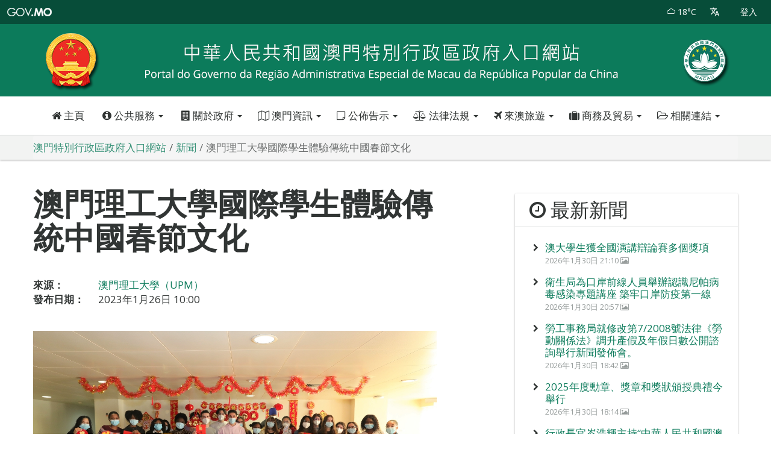

--- FILE ---
content_type: text/html; charset=UTF-8
request_url: https://www.gov.mo/zh-hant/news/957312/
body_size: 17772
content:
<!doctype html>
<!--[if lt IE 7]>      <html class="no-js lt-ie9 lt-ie8 lt-ie7" lang=""> <![endif]-->
<!--[if IE 7]>         <html class="no-js lt-ie9 lt-ie8" lang=""> <![endif]-->
<!--[if IE 8]>         <html class="no-js lt-ie9" lang=""> <![endif]-->
<!--[if gt IE 8]><!--> <html class="no-js" lang="zh-hant" prefix="og: http://ogp.me/ns#" data-snonce="2d3f9d9489" > <!--<![endif]-->
<head>
	<script>(function(w,d,s,l,i){w[l]=w[l]||[];w[l].push({'gtm.start':
new Date().getTime(),event:'gtm.js'});var f=d.getElementsByTagName(s)[0],
j=d.createElement(s),dl=l!='dataLayer'?'&l='+l:'';j.async=true;j.src=
'https://www.googletagmanager.com/gtm.js?id='+i+dl;f.parentNode.insertBefore(j,f);
})(window,document,'script','dataLayer','GTM-PTG5DG');</script>
	<meta charset="UTF-8">
	<meta http-equiv="X-UA-Compatible" content="IE=edge,chrome=1">
	<meta name="viewport" content="width=device-width,minimum-scale=1,initial-scale=1">
	<meta http-equiv="Content-Type" content="text/html; charset=utf-8">
	<meta name="google" content="notranslate">
	<link rel="apple-touch-icon" sizes="57x57" href="https://www.gov.mo/zh-hant/wp-content/static/favicon/apple-icon-57x57.png">
	<link rel="apple-touch-icon" sizes="60x60" href="https://www.gov.mo/zh-hant/wp-content/static/favicon/apple-icon-60x60.png">
	<link rel="apple-touch-icon" sizes="72x72" href="https://www.gov.mo/zh-hant/wp-content/static/favicon/apple-icon-72x72.png">
	<link rel="apple-touch-icon" sizes="76x76" href="https://www.gov.mo/zh-hant/wp-content/static/favicon/apple-icon-76x76.png">
	<link rel="apple-touch-icon" sizes="114x114" href="https://www.gov.mo/zh-hant/wp-content/static/favicon/apple-icon-114x114.png">
	<link rel="apple-touch-icon" sizes="120x120" href="https://www.gov.mo/zh-hant/wp-content/static/favicon/apple-icon-120x120.png">
	<link rel="apple-touch-icon" sizes="144x144" href="https://www.gov.mo/zh-hant/wp-content/static/favicon/apple-icon-144x144.png">
	<link rel="apple-touch-icon" sizes="152x152" href="https://www.gov.mo/zh-hant/wp-content/static/favicon/apple-icon-152x152.png">
	<link rel="apple-touch-icon" sizes="180x180" href="https://www.gov.mo/zh-hant/wp-content/static/favicon/apple-icon-180x180.png">
	<link rel="icon" type="image/png" sizes="192x192"  href="https://www.gov.mo/zh-hant/wp-content/static/favicon/android-icon-192x192.png">
	<link rel="icon" type="image/png" sizes="32x32" href="https://www.gov.mo/zh-hant/wp-content/static/favicon/favicon-32x32.png">
	<link rel="icon" type="image/png" sizes="96x96" href="https://www.gov.mo/zh-hant/wp-content/static/favicon/favicon-96x96.png">
	<link rel="icon" type="image/png" sizes="16x16" href="https://www.gov.mo/zh-hant/wp-content/static/favicon/favicon-16x16.png">
	<link rel="manifest" href="https://www.gov.mo/zh-hant/wp-content/static/favicon/manifest.json">
	<meta name="msapplication-TileColor" content="#ffffff">
	<meta name="msapplication-TileImage" content="https://www.gov.mo/zh-hant/wp-content/static/favicon/ms-icon-144x144.png">
	<meta name="theme-color" content="#ffffff">
<script>
	var locale = 'zh-hant';
	var timestamp = Date.now();
	var site_url = 'https://www.gov.mo/zh-hant';
	var sign_in_url = 'https://www.gov.mo/zh-hant/sign-in/' + '?' + timestamp;
	var favorite_services_home_part_url = 'https://www.gov.mo/zh-hant/home/my-favorite-services/';
</script>
		<script>
	var is_admin_bar_showing = false;
	</script>
		<title>澳門理工大學國際學生體驗傳統中國春節文化 &#8211; 澳門特別行政區政府入口網站</title>
<meta name='robots' content='max-image-preview:large' />
	<style>img:is([sizes="auto" i], [sizes^="auto," i]) { contain-intrinsic-size: 3000px 1500px }</style>
	<link rel='dns-prefetch' href='//ajax.googleapis.com' />
<link href='https://fonts.gstatic.com' crossorigin rel='preconnect' />
<link rel='stylesheet' id='wp-block-library-css' href='https://www.gov.mo/zh-hant/wp-includes/css/dist/block-library/style.min.css' type='text/css' media='all' />
<style id='classic-theme-styles-inline-css' type='text/css'>
/*! This file is auto-generated */
.wp-block-button__link{color:#fff;background-color:#32373c;border-radius:9999px;box-shadow:none;text-decoration:none;padding:calc(.667em + 2px) calc(1.333em + 2px);font-size:1.125em}.wp-block-file__button{background:#32373c;color:#fff;text-decoration:none}
</style>
<style id='global-styles-inline-css' type='text/css'>
:root{--wp--preset--aspect-ratio--square: 1;--wp--preset--aspect-ratio--4-3: 4/3;--wp--preset--aspect-ratio--3-4: 3/4;--wp--preset--aspect-ratio--3-2: 3/2;--wp--preset--aspect-ratio--2-3: 2/3;--wp--preset--aspect-ratio--16-9: 16/9;--wp--preset--aspect-ratio--9-16: 9/16;--wp--preset--color--black: #000000;--wp--preset--color--cyan-bluish-gray: #abb8c3;--wp--preset--color--white: #ffffff;--wp--preset--color--pale-pink: #f78da7;--wp--preset--color--vivid-red: #cf2e2e;--wp--preset--color--luminous-vivid-orange: #ff6900;--wp--preset--color--luminous-vivid-amber: #fcb900;--wp--preset--color--light-green-cyan: #7bdcb5;--wp--preset--color--vivid-green-cyan: #00d084;--wp--preset--color--pale-cyan-blue: #8ed1fc;--wp--preset--color--vivid-cyan-blue: #0693e3;--wp--preset--color--vivid-purple: #9b51e0;--wp--preset--gradient--vivid-cyan-blue-to-vivid-purple: linear-gradient(135deg,rgba(6,147,227,1) 0%,rgb(155,81,224) 100%);--wp--preset--gradient--light-green-cyan-to-vivid-green-cyan: linear-gradient(135deg,rgb(122,220,180) 0%,rgb(0,208,130) 100%);--wp--preset--gradient--luminous-vivid-amber-to-luminous-vivid-orange: linear-gradient(135deg,rgba(252,185,0,1) 0%,rgba(255,105,0,1) 100%);--wp--preset--gradient--luminous-vivid-orange-to-vivid-red: linear-gradient(135deg,rgba(255,105,0,1) 0%,rgb(207,46,46) 100%);--wp--preset--gradient--very-light-gray-to-cyan-bluish-gray: linear-gradient(135deg,rgb(238,238,238) 0%,rgb(169,184,195) 100%);--wp--preset--gradient--cool-to-warm-spectrum: linear-gradient(135deg,rgb(74,234,220) 0%,rgb(151,120,209) 20%,rgb(207,42,186) 40%,rgb(238,44,130) 60%,rgb(251,105,98) 80%,rgb(254,248,76) 100%);--wp--preset--gradient--blush-light-purple: linear-gradient(135deg,rgb(255,206,236) 0%,rgb(152,150,240) 100%);--wp--preset--gradient--blush-bordeaux: linear-gradient(135deg,rgb(254,205,165) 0%,rgb(254,45,45) 50%,rgb(107,0,62) 100%);--wp--preset--gradient--luminous-dusk: linear-gradient(135deg,rgb(255,203,112) 0%,rgb(199,81,192) 50%,rgb(65,88,208) 100%);--wp--preset--gradient--pale-ocean: linear-gradient(135deg,rgb(255,245,203) 0%,rgb(182,227,212) 50%,rgb(51,167,181) 100%);--wp--preset--gradient--electric-grass: linear-gradient(135deg,rgb(202,248,128) 0%,rgb(113,206,126) 100%);--wp--preset--gradient--midnight: linear-gradient(135deg,rgb(2,3,129) 0%,rgb(40,116,252) 100%);--wp--preset--font-size--small: 13px;--wp--preset--font-size--medium: 20px;--wp--preset--font-size--large: 36px;--wp--preset--font-size--x-large: 42px;--wp--preset--spacing--20: 0.44rem;--wp--preset--spacing--30: 0.67rem;--wp--preset--spacing--40: 1rem;--wp--preset--spacing--50: 1.5rem;--wp--preset--spacing--60: 2.25rem;--wp--preset--spacing--70: 3.38rem;--wp--preset--spacing--80: 5.06rem;--wp--preset--shadow--natural: 6px 6px 9px rgba(0, 0, 0, 0.2);--wp--preset--shadow--deep: 12px 12px 50px rgba(0, 0, 0, 0.4);--wp--preset--shadow--sharp: 6px 6px 0px rgba(0, 0, 0, 0.2);--wp--preset--shadow--outlined: 6px 6px 0px -3px rgba(255, 255, 255, 1), 6px 6px rgba(0, 0, 0, 1);--wp--preset--shadow--crisp: 6px 6px 0px rgba(0, 0, 0, 1);}:where(.is-layout-flex){gap: 0.5em;}:where(.is-layout-grid){gap: 0.5em;}body .is-layout-flex{display: flex;}.is-layout-flex{flex-wrap: wrap;align-items: center;}.is-layout-flex > :is(*, div){margin: 0;}body .is-layout-grid{display: grid;}.is-layout-grid > :is(*, div){margin: 0;}:where(.wp-block-columns.is-layout-flex){gap: 2em;}:where(.wp-block-columns.is-layout-grid){gap: 2em;}:where(.wp-block-post-template.is-layout-flex){gap: 1.25em;}:where(.wp-block-post-template.is-layout-grid){gap: 1.25em;}.has-black-color{color: var(--wp--preset--color--black) !important;}.has-cyan-bluish-gray-color{color: var(--wp--preset--color--cyan-bluish-gray) !important;}.has-white-color{color: var(--wp--preset--color--white) !important;}.has-pale-pink-color{color: var(--wp--preset--color--pale-pink) !important;}.has-vivid-red-color{color: var(--wp--preset--color--vivid-red) !important;}.has-luminous-vivid-orange-color{color: var(--wp--preset--color--luminous-vivid-orange) !important;}.has-luminous-vivid-amber-color{color: var(--wp--preset--color--luminous-vivid-amber) !important;}.has-light-green-cyan-color{color: var(--wp--preset--color--light-green-cyan) !important;}.has-vivid-green-cyan-color{color: var(--wp--preset--color--vivid-green-cyan) !important;}.has-pale-cyan-blue-color{color: var(--wp--preset--color--pale-cyan-blue) !important;}.has-vivid-cyan-blue-color{color: var(--wp--preset--color--vivid-cyan-blue) !important;}.has-vivid-purple-color{color: var(--wp--preset--color--vivid-purple) !important;}.has-black-background-color{background-color: var(--wp--preset--color--black) !important;}.has-cyan-bluish-gray-background-color{background-color: var(--wp--preset--color--cyan-bluish-gray) !important;}.has-white-background-color{background-color: var(--wp--preset--color--white) !important;}.has-pale-pink-background-color{background-color: var(--wp--preset--color--pale-pink) !important;}.has-vivid-red-background-color{background-color: var(--wp--preset--color--vivid-red) !important;}.has-luminous-vivid-orange-background-color{background-color: var(--wp--preset--color--luminous-vivid-orange) !important;}.has-luminous-vivid-amber-background-color{background-color: var(--wp--preset--color--luminous-vivid-amber) !important;}.has-light-green-cyan-background-color{background-color: var(--wp--preset--color--light-green-cyan) !important;}.has-vivid-green-cyan-background-color{background-color: var(--wp--preset--color--vivid-green-cyan) !important;}.has-pale-cyan-blue-background-color{background-color: var(--wp--preset--color--pale-cyan-blue) !important;}.has-vivid-cyan-blue-background-color{background-color: var(--wp--preset--color--vivid-cyan-blue) !important;}.has-vivid-purple-background-color{background-color: var(--wp--preset--color--vivid-purple) !important;}.has-black-border-color{border-color: var(--wp--preset--color--black) !important;}.has-cyan-bluish-gray-border-color{border-color: var(--wp--preset--color--cyan-bluish-gray) !important;}.has-white-border-color{border-color: var(--wp--preset--color--white) !important;}.has-pale-pink-border-color{border-color: var(--wp--preset--color--pale-pink) !important;}.has-vivid-red-border-color{border-color: var(--wp--preset--color--vivid-red) !important;}.has-luminous-vivid-orange-border-color{border-color: var(--wp--preset--color--luminous-vivid-orange) !important;}.has-luminous-vivid-amber-border-color{border-color: var(--wp--preset--color--luminous-vivid-amber) !important;}.has-light-green-cyan-border-color{border-color: var(--wp--preset--color--light-green-cyan) !important;}.has-vivid-green-cyan-border-color{border-color: var(--wp--preset--color--vivid-green-cyan) !important;}.has-pale-cyan-blue-border-color{border-color: var(--wp--preset--color--pale-cyan-blue) !important;}.has-vivid-cyan-blue-border-color{border-color: var(--wp--preset--color--vivid-cyan-blue) !important;}.has-vivid-purple-border-color{border-color: var(--wp--preset--color--vivid-purple) !important;}.has-vivid-cyan-blue-to-vivid-purple-gradient-background{background: var(--wp--preset--gradient--vivid-cyan-blue-to-vivid-purple) !important;}.has-light-green-cyan-to-vivid-green-cyan-gradient-background{background: var(--wp--preset--gradient--light-green-cyan-to-vivid-green-cyan) !important;}.has-luminous-vivid-amber-to-luminous-vivid-orange-gradient-background{background: var(--wp--preset--gradient--luminous-vivid-amber-to-luminous-vivid-orange) !important;}.has-luminous-vivid-orange-to-vivid-red-gradient-background{background: var(--wp--preset--gradient--luminous-vivid-orange-to-vivid-red) !important;}.has-very-light-gray-to-cyan-bluish-gray-gradient-background{background: var(--wp--preset--gradient--very-light-gray-to-cyan-bluish-gray) !important;}.has-cool-to-warm-spectrum-gradient-background{background: var(--wp--preset--gradient--cool-to-warm-spectrum) !important;}.has-blush-light-purple-gradient-background{background: var(--wp--preset--gradient--blush-light-purple) !important;}.has-blush-bordeaux-gradient-background{background: var(--wp--preset--gradient--blush-bordeaux) !important;}.has-luminous-dusk-gradient-background{background: var(--wp--preset--gradient--luminous-dusk) !important;}.has-pale-ocean-gradient-background{background: var(--wp--preset--gradient--pale-ocean) !important;}.has-electric-grass-gradient-background{background: var(--wp--preset--gradient--electric-grass) !important;}.has-midnight-gradient-background{background: var(--wp--preset--gradient--midnight) !important;}.has-small-font-size{font-size: var(--wp--preset--font-size--small) !important;}.has-medium-font-size{font-size: var(--wp--preset--font-size--medium) !important;}.has-large-font-size{font-size: var(--wp--preset--font-size--large) !important;}.has-x-large-font-size{font-size: var(--wp--preset--font-size--x-large) !important;}
:where(.wp-block-post-template.is-layout-flex){gap: 1.25em;}:where(.wp-block-post-template.is-layout-grid){gap: 1.25em;}
:where(.wp-block-columns.is-layout-flex){gap: 2em;}:where(.wp-block-columns.is-layout-grid){gap: 2em;}
:root :where(.wp-block-pullquote){font-size: 1.5em;line-height: 1.6;}
</style>
<link rel='stylesheet' id='font-awesome-css' href='https://www.gov.mo/zh-hant/wp-content/themes/gov-mo-2019/assets/css/theme-default/font-awesome.min.css' type='text/css' media='all' />
<link rel='stylesheet' id='typhoon-signal-css' href='https://www.gov.mo/zh-hant/wp-content/themes/gov-mo-2019/assets/css/theme-default/typhoon-signal.min.css' type='text/css' media='all' />
<link rel='stylesheet' id='stormsurge-signal-css' href='https://www.gov.mo/zh-hant/wp-content/themes/gov-mo-2019/assets/css/theme-default/stormsurge-signal.min.css' type='text/css' media='all' />
<link rel='stylesheet' id='bootstrap-css' href='https://www.gov.mo/zh-hant/wp-content/themes/gov-mo-2019/assets/css/theme-default/bootstrap.min.css' type='text/css' media='all' />
<link rel='stylesheet' id='materialadmin-css' href='https://www.gov.mo/zh-hant/wp-content/themes/gov-mo-2019/assets/css/theme-default/materialadmin.min.css' type='text/css' media='all' />
<link rel='stylesheet' id='material-design-iconic-font-css' href='https://www.gov.mo/zh-hant/wp-content/themes/gov-mo-2019/assets/css/theme-default/material-design-iconic-font.min.css' type='text/css' media='all' />
<link rel='stylesheet' id='social-share-css' href='https://www.gov.mo/zh-hant/wp-content/themes/gov-mo-2019/assets/css/theme-default/libs/social-share/social-share.min.css' type='text/css' media='all' />
<link rel='stylesheet' id='govmo-main-css' href='https://www.gov.mo/zh-hant/wp-content/themes/gov-mo-2019/assets/css/theme-default/govmo.min.css?20220214' type='text/css' media='all' />
<link rel='stylesheet' id='govmo-yamm-css' href='https://www.gov.mo/zh-hant/wp-content/themes/gov-mo-2019/assets/css/theme-default/yamm.min.css' type='text/css' media='all' />
<link rel='stylesheet' id='govmo-cookie-consent-css' href='https://www.gov.mo/zh-hant/wp-content/themes/gov-mo-2019/assets/css/theme-default/govmo-cookie-consent.min.css' type='text/css' media='all' />
<link rel='stylesheet' id='govmo-print-css' href='https://www.gov.mo/zh-hant/wp-content/themes/gov-mo-2019/assets/css/theme-default/govmo-print.min.css' type='text/css' media='print' />
<!--[if lt IE 9]>
<link rel='stylesheet' id='govmo-ie8-css' href='https://www.gov.mo/zh-hant/wp-content/themes/gov-mo-2019/assets/css/theme-default/govmo-ie8.min.css' type='text/css' media='1' />
<![endif]-->
<!--[if lt IE 9]>
<script type="text/javascript" src="https://www.gov.mo/zh-hant/wp-content/themes/gov-mo-2019/assets/js/libs/utils/html5shiv.min.js" id="html5shiv-js"></script>
<![endif]-->
<link rel="EditURI" type="application/rsd+xml" title="RSD" href="https://www.gov.mo/zh-hant/xmlrpc.php?rsd" />
<link rel="canonical" href="https://www.gov.mo/zh-hant/news/957312/" />
<link rel='shortlink' href='https://www.gov.mo/zh-hant/?p=957312' />
<link rel="alternate" hreflang="pt-PT" href="https://www.gov.mo/pt/news/650617/"><link rel="alternate" hreflang="zh-hans" href="https://www.gov.mo/zh-hans/news/666859/"><link rel="alternate" hreflang="zh-hant" href="https://www.gov.mo/zh-hant/news/957312/"><meta property="fb:app_id" content="348547258919852"/>
<meta property="og:url" content="https://www.gov.mo/zh-hant/news/957312/"/>
<meta property="og:title" content="澳門理工大學國際學生體驗傳統中國春節文化"/>
<meta property="og:site_name" content="澳門特別行政區政府入口網站"/>
<meta property="og:description" content=""/>
<meta property="og:type" content="article"/>
<meta property="og:image" content="https://www.gov.mo/zh-hant/wp-content/uploads/sites/4/2023/01/p23at6mqbh-1024x576.jpeg"/>
<meta property="og:image" content="https://www.gov.mo/wp-content/static/img/macau-sar-emblem-128x128.png"/>
<meta property="og:locale" content="zh_hk"/>
<noscript><style id="rocket-lazyload-nojs-css">.rll-youtube-player, [data-lazy-src]{display:none !important;}</style></noscript></head>
<body class="header-slim white-enabled yamm-enabled ">
	<script async src="https://www.googletagmanager.com/gtag/js?id=G-60Z7R0XBB0"></script>
<script>
  window.dataLayer = window.dataLayer || [];
  function gtag(){dataLayer.push(arguments);}
  gtag('js', new Date());

  gtag('config', 'G-60Z7R0XBB0');
</script>
<noscript><iframe src="https://www.googletagmanager.com/ns.html?id=GTM-PTG5DG"
height="0" width="0" style="display:none;visibility:hidden"></iframe></noscript>
	<a class="skip-nav-link" href="#main-content">跳過導航</a>
	<!--[if lt IE 9]>
			<p class="browserupgrade">您正在使用<strong>過時</strong>的瀏覽器。請<a href="http://browsehappy.com/" target="_blank">升級您的瀏覽器</a>以提升體驗。</p>
	<![endif]-->
	<!-- BEGIN HEADER-->
<header id="header" class="header  ">
	<div class="headerbar">
		<!-- Brand and toggle get grouped for better mobile display -->
		<div class="headerbar-left">
			<ul class="header-nav header-nav-options">
				<li id="hamburger">
					<a class="btn btn-icon-toggle menubar-toggle" data-toggle="menubar" href="javascript:void(0);">
						<i class="fa fa-bars"></i>
					</a>
				</li>
				<li class="header-nav-brand" >
					<div class="brand-holder">
						<a href="https://www.gov.mo/zh-hant" title="澳門特別行政區政府入口網站" class="govmo-logo">
							<!--img src="https://www.gov.mo/zh-hant/wp-content/themes/gov-mo-2019/assets/img/govmo-logo-white.png"-->
							<div class="text sr-only">澳門特別行政區政府入口網站</div>
						</a>
					</div>
				</li>
			</ul>
		</div>
		<!-- Collect the nav links, forms, and other content for toggling -->
		<div class="headerbar-right">
			<ul class="header-nav header-nav-options">
																													<li class="nav-btn">
						<a href="https://www.gov.mo/zh-hant/about-macau-sar/weather/" title="實時天氣" class="ink-reaction">
														<i class="pe-is-w-mostly-cloudy-1"></i>
														<span>18°C</span>
						</a>
					</li>
													<li class="nav-btn dropdown">
					<a href="javascript:void(0);" class="ink-reaction" data-toggle="dropdown" title="更改语言" >
						<i class="md md-translate"></i>
					</a>
					<ul id="menu-languages" class="dropdown-menu animation-dock"><li id="menu-item-1131025" class="blog-id-4 mlp-language-nav-item menu-item menu-item-type-language menu-item-object-mlp_language mlp-current-language-item menu-item-1131025"><a rel="alternate" href="https://www.gov.mo/zh-hant/news/957312/">繁體中文</a></li>
<li id="menu-item-1131026" class="blog-id-5 mlp-language-nav-item menu-item menu-item-type-language menu-item-object-mlp_language menu-item-1131026"><a rel="alternate" href="https://www.gov.mo/zh-hans/news/666859/?noredirect=zh_hans">簡体中文</a></li>
<li id="menu-item-1131024" class="blog-id-3 mlp-language-nav-item menu-item menu-item-type-language menu-item-object-mlp_language menu-item-1131024"><a rel="alternate" href="https://www.gov.mo/pt/noticias/650617/?noredirect=pt_PT">Português</a></li>
<li id="menu-item-1131023" class="blog-id-2 mlp-language-nav-item menu-item menu-item-type-language menu-item-object-mlp_language menu-item-1131023"><a rel="alternate" href="https://www.gov.mo/en/?noredirect=en_US">English</a></li>
</ul>				</li>
			</ul>
			<ul id="header-bar-account" class="header-nav header-nav-profile">
						</ul>
			<ul id="offcanvas-menu-toggle" class="header-nav header-nav-toggle">
				<li>
					<a class="btn btn-icon-toggle ink-reaction" href="#offcanvas-menu" data-toggle="offcanvas" data-backdrop="false">
						<i class="fa fa-bars"></i>
					</a>
				</li>
			</ul>
		</div><!--end #header-navbar-collapse -->		
	</div>
	<div class="header-img">
				<picture>
    		<source media="(min-width: 769px)" srcset="https://www.gov.mo/zh-hant/wp-content/static/img/portal-header-with-chinese-emblem.png">
    		<img src="https://www.gov.mo/zh-hant/wp-content/static/img/portal-header-with-chinese-emblem-480.png" alt="澳門特別行政區政府入口網站">
		</picture>
	</div>
			<div class="container yamm-container">
	<div class="navbar yamm">
		<div id="navbar-collapse-2" class="navbar-collapse collapse">
			<div class="hscroller">
				<ul class="nav navbar-nav">
					<li class="nav-btn ">
						<a class="ink-reaction" href="https://www.gov.mo/zh-hant" title="澳門特別行政區政府入口網站"><i class="fa fa-home"></i> 主頁</a>
					</li>
					<li class="nav-btn  dropdown yamm-fw">
						<a class="ink-reaction" href="#" data-toggle="dropdown" class="dropdown-toggle"><i class="fa fa-info-circle"></i> 公共服務 <b class="caret"></b></a>
						<ul class="dropdown-menu">
							<li>
	<div class="yamm-content content-block">
		<div class="container">
			<div class="row">
				<div class="col-xs-12">
					<div class="menu-public-services-container"><ul id="menu-public-services" class="menu"><li class="col-xs-12 col-md-3 col-lg-3"><a href="https://www.gov.mo/zh-hant/about-government/service-list/?category_id=62566&entity_id=">行政及法律事務</a> </li><li class="col-xs-12 col-md-3 col-lg-3"><a href="https://www.gov.mo/zh-hant/about-government/service-list/?category_id=62579&entity_id=">公共安全及出入境</a> </li><li class="col-xs-12 col-md-3 col-lg-3"><a href="https://www.gov.mo/zh-hant/about-government/service-list/?category_id=62584&entity_id=">創業及營商</a> </li><li class="col-xs-12 col-md-3 col-lg-3"><a href="https://www.gov.mo/zh-hant/about-government/service-list/?category_id=62582&entity_id=">城市環境</a> </li><li class="col-xs-12 col-md-3 col-lg-3"><a href="https://www.gov.mo/zh-hant/about-government/service-list/?category_id=62577&entity_id=">公證及登記</a> </li><li class="col-xs-12 col-md-3 col-lg-3"><a href="https://www.gov.mo/zh-hant/about-government/service-list/?category_id=62591&entity_id=">稅務</a> </li><li class="col-xs-12 col-md-3 col-lg-3"><a href="https://www.gov.mo/zh-hant/about-government/service-list/?category_id=62598&entity_id=">旅遊及博彩</a> </li><li class="col-xs-12 col-md-3 col-lg-3"><a href="https://www.gov.mo/zh-hant/about-government/service-list/?category_id=62620&entity_id=">住房</a> </li><li class="col-xs-12 col-md-3 col-lg-3"><a href="https://www.gov.mo/zh-hant/about-government/service-list/?category_id=62615&entity_id=">公共交通</a> </li><li class="col-xs-12 col-md-3 col-lg-3"><a href="https://www.gov.mo/zh-hant/about-government/service-list/?category_id=62568&entity_id=">就業</a> </li><li class="col-xs-12 col-md-3 col-lg-3"><a href="https://www.gov.mo/zh-hant/about-government/service-list/?category_id=62588&entity_id=">社會保障</a> </li><li class="col-xs-12 col-md-3 col-lg-3"><a href="https://www.gov.mo/zh-hant/about-government/service-list/?category_id=62605&entity_id=">醫療衛生</a> </li><li class="col-xs-12 col-md-3 col-lg-3"><a href="https://www.gov.mo/zh-hant/about-government/service-list/?category_id=62573&entity_id=">教育</a> </li><li class="col-xs-12 col-md-3 col-lg-3"><a href="https://www.gov.mo/zh-hant/about-government/service-list/?category_id=62570&entity_id=">文化</a> </li><li class="col-xs-12 col-md-3 col-lg-3"><a href="https://www.gov.mo/zh-hant/about-government/service-list/?category_id=62611&entity_id=">體育</a> </li></ul></div>				</div>
			</div>
			<div class="row">
				<div class="col-xs-12 explore">
					<a href="https://www.gov.mo/zh-hant/about-government/service-list/?category_id=&entity_id=">查看全部</a>
				</div>
			</div>
		</div>
	</div>
</li>
						</ul>
					</li>
					<li class="nav-btn dropdown yamm-fw"><a class="ink-reaction dropdown-toggle" data-toggle="dropdown"href="https://www.gov.mo/zh-hant/about-government/"><i class="fa fa-building"></i> 關於政府 <b class="caret"></b></a><ul class="dropdown-menu"><li><div class="yamm-content content-block"><div class="container"><ul><li class="col-xs-12 col-md-3 col-lg-3"><a href="https://www.gov.mo/zh-hant/about-government/chief-executive-principal-officials-legislature-and-judiciary/">行政長官、主要官員、立法和司法機關</a> </li><li class="col-xs-12 col-md-3 col-lg-3"><a href="https://www.gov.mo/zh-hant/about-government/departments-and-agencies/">公共部門及其他機構</a> </li><li class="col-xs-12 col-md-3 col-lg-3"><a href="https://www.gov.mo/zh-hant/about-government/apm/">澳門特別行政區公共行政</a> </li><li class="col-xs-12 col-md-3 col-lg-3"><a href="https://www.gov.mo/zh-hant/about-government/apm/apm-entity-index/">政府架構</a> </li><li class="col-xs-12 col-md-3 col-lg-3"><a href="https://www.gov.mo/zh-hant/about-government/policy-consultation/">政策諮詢</a> </li><li class="col-xs-12 col-md-3 col-lg-3"><a href="https://www.gov.mo/zh-hant/content/policy-address/">施政報告</a> </li><li class="col-xs-12 col-md-3 col-lg-3"><a href="https://www.gov.mo/zh-hant/about-government/special-promotions-index/">特別推介</a> </li></ul></div></div></li></ul></li><li class="nav-btn dropdown yamm-fw"><a class="ink-reaction dropdown-toggle" data-toggle="dropdown"href="https://www.gov.mo/zh-hant/about-macau-sar/"><i class="fa fa-map-o"></i> 澳門資訊 <b class="caret"></b></a><ul class="dropdown-menu"><li><div class="yamm-content content-block"><div class="container"><ul><li class="col-xs-12 col-md-3 col-lg-3"><a href="https://www.gov.mo/zh-hant/about-macau-sar/weather/">天氣</a> </li><li class="col-xs-12 col-md-3 col-lg-3"><a href="https://www.gov.mo/zh-hant/content/traffic/">交通</a> </li><li class="col-xs-12 col-md-3 col-lg-3"><a href="https://www.gov.mo/zh-hant/about-macau-sar/public-holidays/">公眾假期</a> </li><li class="col-xs-12 col-md-3 col-lg-3"><a href="https://www.gov.mo/zh-hant/content/culture-and-leisure/">文娛康體</a> </li><li class="col-xs-12 col-md-3 col-lg-3"><a href="https://www.gov.mo/zh-hant/content/city-info/">城市資訊</a> </li><li class="col-xs-12 col-md-3 col-lg-3"><a href="https://www.gcs.gov.mo/factSheet/zh-hant" target="_blank">澳門便覽</a> </li><li class="col-xs-12 col-md-3 col-lg-3"><a href="https://www.gov.mo/zh-hant/content/statistics/">統計數字</a> </li></ul></div></div></li></ul></li><li class="nav-btn dropdown yamm-fw"><a class="ink-reaction dropdown-toggle" data-toggle="dropdown"href="https://www.gov.mo/zh-hant/announcements/"><i class="fa fa-sticky-note-o"></i> 公佈告示 <b class="caret"></b></a><ul class="dropdown-menu"><li><div class="yamm-content content-block"><div class="container"><ul><li class="col-xs-12 col-md-3 col-lg-3"><a href="https://www.gov.mo/zh-hant/news/">新聞</a> </li><li class="col-xs-12 col-md-3 col-lg-3"><a href="https://www.gov.mo/zh-hant/videos/">短片</a> </li><li class="col-xs-12 col-md-3 col-lg-3"><a href="https://www.bo.dsaj.gov.mo/cn/bo/" target="_blank">特區公報</a> </li><li class="col-xs-12 col-md-3 col-lg-3"><a href="http://www.io.gov.mo/cn/news/list/b/?d=13" target="_blank">政府投標</a> </li><li class="col-xs-12 col-md-3 col-lg-3"><a href="http://www.io.gov.mo/cn/news/list/b/?d=11" target="_blank">政府招聘</a> </li></ul></div></div></li></ul></li><li class="nav-btn dropdown yamm-fw"><a class="ink-reaction dropdown-toggle" data-toggle="dropdown"href="https://www.gov.mo/zh-hant/content/laws/"><i class="fa fa-balance-scale"></i> 法律法規 <b class="caret"></b></a><ul class="dropdown-menu"><li><div class="yamm-content content-block"><div class="container"><ul><li class="col-xs-12 col-md-3 col-lg-3"><a href="https://www.gov.mo/zh-hant/content/laws/constitutional-documents/">憲制性文件</a> </li><li class="col-xs-12 col-md-3 col-lg-3"><a href="https://search.io.gov.mo/" target="_blank">搜法易</a> </li><li class="col-xs-12 col-md-3 col-lg-3"><a href="http://cn.io.gov.mo/Legis/record/2000.aspx" target="_blank">澳門主要法例</a> </li><li class="col-xs-12 col-md-3 col-lg-3"><a href="http://www.io.gov.mo/cn/legis/int/" target="_blank">國際公約</a> </li></ul></div></div></li></ul></li><li class="nav-btn dropdown yamm-fw"><a class="ink-reaction dropdown-toggle" data-toggle="dropdown"href="https://www.gov.mo/zh-hant/content/travel/"><i class="fa fa-plane"></i> 來澳旅遊 <b class="caret"></b></a><ul class="dropdown-menu"><li><div class="yamm-content content-block"><div class="container"><ul><li class="col-xs-12 col-md-3 col-lg-3"><a href="https://www.macaotourism.gov.mo/zh-hant/travelessential" target="_blank">計劃行程</a> </li><li class="col-xs-12 col-md-3 col-lg-3"><a href="https://www.macaotourism.gov.mo/zh-hant/sightseeing" target="_blank">觀光</a> </li><li class="col-xs-12 col-md-3 col-lg-3"><a href="https://www.macaotourism.gov.mo/zh-hant/shows-and-entertainment" target="_blank">娛樂消閒</a> </li><li class="col-xs-12 col-md-3 col-lg-3"><a href="https://www.macaotourism.gov.mo/zh-hant/shopping" target="_blank">購物</a> </li><li class="col-xs-12 col-md-3 col-lg-3"><a href="https://www.macaotourism.gov.mo/zh-hant/events" target="_blank">節日盛事</a> </li></ul></div></div></li></ul></li><li class="nav-btn dropdown yamm-fw"><a class="ink-reaction dropdown-toggle" data-toggle="dropdown"href="https://www.gov.mo/zh-hant/content/business/"><i class="fa fa-suitcase"></i> 商務及貿易 <b class="caret"></b></a><ul class="dropdown-menu"><li><div class="yamm-content content-block"><div class="container"><ul><li class="col-xs-12 col-md-3 col-lg-3"><a href="https://www.ipim.gov.mo/zh-hant/investment-promotion/" target="_blank">貿易投資</a> </li><li class="col-xs-12 col-md-3 col-lg-3"><a href="https://www.ipim.gov.mo/zh-hant/mice/" target="_blank">澳門經貿會展</a> </li><li class="col-xs-12 col-md-3 col-lg-3"><a href="https://www.dsedt.gov.mo/zh_TW/web/public/pg_icf_sme?_refresh=true" target="_blank">中小企商機和服務</a> </li><li class="col-xs-12 col-md-3 col-lg-3"><a href="https://www.ipim.gov.mo/zh-hant/investment-promotion/business-information/" target="_blank">市場資訊</a> </li><li class="col-xs-12 col-md-3 col-lg-3"><a href="https://www.economia.gov.mo/zh_TW/web/public/pg_ip?_refresh=true" target="_blank">知識產權</a> </li></ul></div></div></li></ul></li><li class="nav-btn dropdown yamm-fw"><a class="ink-reaction dropdown-toggle" data-toggle="dropdown"href="https://www.gov.mo/zh-hant/directory/"><i class="fa fa-folder-open-o"></i> 相關連結 <b class="caret"></b></a><ul class="dropdown-menu"><li><div class="yamm-content content-block"><div class="container"><ul><li class="col-xs-12 col-md-3 col-lg-3"><a href="https://www.gov.mo/zh-hant/directory/apps-directory/">手機應用程式目錄</a> </li><li class="col-xs-12 col-md-3 col-lg-3"><a href="https://www.gov.mo/zh-hant/directory/social-media/">社交媒體目錄</a> </li><li class="col-xs-12 col-md-3 col-lg-3"><a href="https://www.gov.mo/zh-hant/directory/thematic-websites-directory/">專題網站目錄</a> </li><li class="col-xs-12 col-md-3 col-lg-3"><a href="https://www.gov.mo/zh-hant/directory/rss-feeds/">RSS訂閱目錄</a> </li><li class="col-xs-12 col-md-3 col-lg-3"><a href="https://www.gov.mo/zh-hant/directory/forms-download/">表格下載</a> </li></ul></div></div></li></ul></li>				</ul>
			</div>
			<!--div class="hscroller-left">
				<i></i>
			</div>			
			<div class="hscroller-right">
				<i></i>
			</div-->
				</div>
	</div>
</div>	</header>
<!-- END HEADER-->
	<div id="base">
	<div class="offcanvas">
		<div class="offcanvas">
  <div id="offcanvas-demo-left" class="offcanvas-pane width-6" style="">
    <div class="offcanvas-head">
      <header></header>
      <div class="offcanvas-tools">
        <a class="btn btn-icon-toggle btn-default-light pull-right" data-dismiss="offcanvas">
          <i class="md md-close"></i>
        </a>
      </div>
    </div>
    <div class="nano has-scrollbar" style="height: 939px;"><div class="nano-content" tabindex="0" style="right: -17px;"><div class="offcanvas-body">
    </div></div><div class="nano-pane" style="display: none;"><div class="nano-slider" style="height: 922px; transform: translate(0px, 0px);"></div></div></div>
  </div>
</div>
	</div>
		<div class="offcanvas">
	<!-- BEGIN OFFCANVAS SEARCH -->
	<div id="offcanvas-menu" class="offcanvas-pane width-8" style="">
		<div class="offcanvas-head">
			<header>
				<i class="fa fa-bars"></i> 選單			</header>
			<div class="offcanvas-tools">
				<a class="btn btn-icon-toggle btn-default-light pull-right" data-dismiss="offcanvas">
					<i class="md md-close"></i>
				</a>
			</div>
		</div>
		<div class="nano has-scrollbar" style="height: 605px;">
			<div class="nano-content" tabindex="0" style="right: -17px;">
				<div class="offcanvas-body">
					<ul class="nav navbar-nav nav-pills nav-stacked nav-transparent">
						<li>
							<a class="ink-reaction" href="https://www.gov.mo/zh-hant" title="澳門特別行政區政府入口網站"><i class="fa fa-home"></i> 主頁</a>
						</li>
						<li>
							<a class="ink-reaction" href="#" data-toggle="dropdown" class="dropdown-toggle"><i class="fa fa-info-circle"></i> 公共服務 <b class="caret"></b></a>
							<ul id="menu-public-services-1" class="nav navbar-nav nav-pills nav-stacked nav-transparent dropdown-menu"><li class="ink-reaction"><a href="https://www.gov.mo/zh-hant/about-government/service-list/?category_id=62566&entity_id=">行政及法律事務</a> </li><li class="ink-reaction"><a href="https://www.gov.mo/zh-hant/about-government/service-list/?category_id=62579&entity_id=">公共安全及出入境</a> </li><li class="ink-reaction"><a href="https://www.gov.mo/zh-hant/about-government/service-list/?category_id=62584&entity_id=">創業及營商</a> </li><li class="ink-reaction"><a href="https://www.gov.mo/zh-hant/about-government/service-list/?category_id=62582&entity_id=">城市環境</a> </li><li class="ink-reaction"><a href="https://www.gov.mo/zh-hant/about-government/service-list/?category_id=62577&entity_id=">公證及登記</a> </li><li class="ink-reaction"><a href="https://www.gov.mo/zh-hant/about-government/service-list/?category_id=62591&entity_id=">稅務</a> </li><li class="ink-reaction"><a href="https://www.gov.mo/zh-hant/about-government/service-list/?category_id=62598&entity_id=">旅遊及博彩</a> </li><li class="ink-reaction"><a href="https://www.gov.mo/zh-hant/about-government/service-list/?category_id=62620&entity_id=">住房</a> </li><li class="ink-reaction"><a href="https://www.gov.mo/zh-hant/about-government/service-list/?category_id=62615&entity_id=">公共交通</a> </li><li class="ink-reaction"><a href="https://www.gov.mo/zh-hant/about-government/service-list/?category_id=62568&entity_id=">就業</a> </li><li class="ink-reaction"><a href="https://www.gov.mo/zh-hant/about-government/service-list/?category_id=62588&entity_id=">社會保障</a> </li><li class="ink-reaction"><a href="https://www.gov.mo/zh-hant/about-government/service-list/?category_id=62605&entity_id=">醫療衛生</a> </li><li class="ink-reaction"><a href="https://www.gov.mo/zh-hant/about-government/service-list/?category_id=62573&entity_id=">教育</a> </li><li class="ink-reaction"><a href="https://www.gov.mo/zh-hant/about-government/service-list/?category_id=62570&entity_id=">文化</a> </li><li class="ink-reaction"><a href="https://www.gov.mo/zh-hant/about-government/service-list/?category_id=62611&entity_id=">體育</a> </li></ul>						</li>
					</ul>
					<ul id="menu-footer-menu-1" class="nav navbar-nav nav-pills nav-stacked nav-transparent"><li><a class="ink-reaction dropdown-toggle" data-toggle="dropdown"href="https://www.gov.mo/zh-hant/about-government/"><i class="fa fa-building"></i> 關於政府 <b class="caret"></b></a><ul class="nav nav-pills nav-stacked nav-transparent dropdown-menu"><li><a class="ink-reaction"href="https://www.gov.mo/zh-hant/about-government/chief-executive-principal-officials-legislature-and-judiciary/" href="https://www.gov.mo/zh-hant/about-government/chief-executive-principal-officials-legislature-and-judiciary/"><i class=""></i> 行政長官、主要官員、立法和司法機關</a></li><li><a class="ink-reaction"href="https://www.gov.mo/zh-hant/about-government/departments-and-agencies/" href="https://www.gov.mo/zh-hant/about-government/departments-and-agencies/"><i class=""></i> 公共部門及其他機構</a></li><li><a class="ink-reaction"href="https://www.gov.mo/zh-hant/about-government/apm/" href="https://www.gov.mo/zh-hant/about-government/apm/"><i class=""></i> 澳門特別行政區公共行政</a></li><li><a class="ink-reaction"href="https://www.gov.mo/zh-hant/about-government/apm/apm-entity-index/" href="https://www.gov.mo/zh-hant/about-government/apm/apm-entity-index/"><i class=""></i> 政府架構</a></li><li><a class="ink-reaction"href="https://www.gov.mo/zh-hant/about-government/policy-consultation/" href="https://www.gov.mo/zh-hant/about-government/policy-consultation/"><i class=""></i> 政策諮詢</a></li><li><a class="ink-reaction"href="https://www.gov.mo/zh-hant/content/policy-address/" href="https://www.gov.mo/zh-hant/content/policy-address/"><i class=""></i> 施政報告</a></li><li><a class="ink-reaction"href="https://www.gov.mo/zh-hant/about-government/special-promotions-index/" href="https://www.gov.mo/zh-hant/about-government/special-promotions-index/"><i class=""></i> 特別推介</a></li></ul></li><li><a class="ink-reaction dropdown-toggle" data-toggle="dropdown"href="https://www.gov.mo/zh-hant/about-macau-sar/"><i class="fa fa-map-o"></i> 澳門資訊 <b class="caret"></b></a><ul class="nav nav-pills nav-stacked nav-transparent dropdown-menu"><li><a class="ink-reaction"href="https://www.gov.mo/zh-hant/about-macau-sar/weather/" href="https://www.gov.mo/zh-hant/about-macau-sar/weather/"><i class=""></i> 天氣</a></li><li><a class="ink-reaction"href="https://www.gov.mo/zh-hant/content/traffic/" href="https://www.gov.mo/zh-hant/content/traffic/"><i class=""></i> 交通</a></li><li><a class="ink-reaction"href="https://www.gov.mo/zh-hant/about-macau-sar/public-holidays/" href="https://www.gov.mo/zh-hant/about-macau-sar/public-holidays/"><i class=""></i> 公眾假期</a></li><li><a class="ink-reaction"href="https://www.gov.mo/zh-hant/content/culture-and-leisure/" href="https://www.gov.mo/zh-hant/content/culture-and-leisure/"><i class=""></i> 文娛康體</a></li><li><a class="ink-reaction"href="https://www.gov.mo/zh-hant/content/city-info/" href="https://www.gov.mo/zh-hant/content/city-info/"><i class=""></i> 城市資訊</a></li><li><a class="ink-reaction"href="https://www.gcs.gov.mo/factSheet/zh-hant" target="_blank" href="https://www.gcs.gov.mo/factSheet/zh-hant"><i class=""></i> 澳門便覽</a></li><li><a class="ink-reaction"href="https://www.gov.mo/zh-hant/content/statistics/" href="https://www.gov.mo/zh-hant/content/statistics/"><i class=""></i> 統計數字</a></li></ul></li><li><a class="ink-reaction dropdown-toggle" data-toggle="dropdown"href="https://www.gov.mo/zh-hant/announcements/"><i class="fa fa-sticky-note-o"></i> 公佈告示 <b class="caret"></b></a><ul class="nav nav-pills nav-stacked nav-transparent dropdown-menu"><li><a class="ink-reaction"href="https://www.gov.mo/zh-hant/news/" href="https://www.gov.mo/zh-hant/news/"><i class=""></i> 新聞</a></li><li><a class="ink-reaction"href="https://www.gov.mo/zh-hant/videos/" href="https://www.gov.mo/zh-hant/videos/"><i class=""></i> 短片</a></li><li><a class="ink-reaction"href="https://www.bo.dsaj.gov.mo/cn/bo/" target="_blank" href="https://www.bo.dsaj.gov.mo/cn/bo/"><i class=""></i> 特區公報</a></li><li><a class="ink-reaction"href="http://www.io.gov.mo/cn/news/list/b/?d=13" target="_blank" href="http://www.io.gov.mo/cn/news/list/b/?d=13"><i class=""></i> 政府投標</a></li><li><a class="ink-reaction"href="http://www.io.gov.mo/cn/news/list/b/?d=11" target="_blank" href="http://www.io.gov.mo/cn/news/list/b/?d=11"><i class=""></i> 政府招聘</a></li></ul></li><li><a class="ink-reaction dropdown-toggle" data-toggle="dropdown"href="https://www.gov.mo/zh-hant/content/laws/"><i class="fa fa-balance-scale"></i> 法律法規 <b class="caret"></b></a><ul class="nav nav-pills nav-stacked nav-transparent dropdown-menu"><li><a class="ink-reaction"href="https://www.gov.mo/zh-hant/content/laws/constitutional-documents/" href="https://www.gov.mo/zh-hant/content/laws/constitutional-documents/"><i class=""></i> 憲制性文件</a></li><li><a class="ink-reaction"href="https://search.io.gov.mo/" target="_blank" href="https://search.io.gov.mo/"><i class=""></i> 搜法易</a></li><li><a class="ink-reaction"href="http://cn.io.gov.mo/Legis/record/2000.aspx" target="_blank" href="http://cn.io.gov.mo/Legis/record/2000.aspx"><i class=""></i> 澳門主要法例</a></li><li><a class="ink-reaction"href="http://www.io.gov.mo/cn/legis/int/" target="_blank" href="http://www.io.gov.mo/cn/legis/int/"><i class=""></i> 國際公約</a></li></ul></li><li><a class="ink-reaction dropdown-toggle" data-toggle="dropdown"href="https://www.gov.mo/zh-hant/content/travel/"><i class="fa fa-plane"></i> 來澳旅遊 <b class="caret"></b></a><ul class="nav nav-pills nav-stacked nav-transparent dropdown-menu"><li><a class="ink-reaction"href="https://www.macaotourism.gov.mo/zh-hant/travelessential" target="_blank" href="https://www.macaotourism.gov.mo/zh-hant/travelessential"><i class=""></i> 計劃行程</a></li><li><a class="ink-reaction"href="https://www.macaotourism.gov.mo/zh-hant/sightseeing" target="_blank" href="https://www.macaotourism.gov.mo/zh-hant/sightseeing"><i class=""></i> 觀光</a></li><li><a class="ink-reaction"href="https://www.macaotourism.gov.mo/zh-hant/shows-and-entertainment" target="_blank" href="https://www.macaotourism.gov.mo/zh-hant/shows-and-entertainment"><i class=""></i> 娛樂消閒</a></li><li><a class="ink-reaction"href="https://www.macaotourism.gov.mo/zh-hant/shopping" target="_blank" href="https://www.macaotourism.gov.mo/zh-hant/shopping"><i class=""></i> 購物</a></li><li><a class="ink-reaction"href="https://www.macaotourism.gov.mo/zh-hant/events" target="_blank" href="https://www.macaotourism.gov.mo/zh-hant/events"><i class=""></i> 節日盛事</a></li></ul></li><li><a class="ink-reaction dropdown-toggle" data-toggle="dropdown"href="https://www.gov.mo/zh-hant/content/business/"><i class="fa fa-suitcase"></i> 商務及貿易 <b class="caret"></b></a><ul class="nav nav-pills nav-stacked nav-transparent dropdown-menu"><li><a class="ink-reaction"href="https://www.ipim.gov.mo/zh-hant/investment-promotion/" target="_blank" href="https://www.ipim.gov.mo/zh-hant/investment-promotion/"><i class=""></i> 貿易投資</a></li><li><a class="ink-reaction"href="https://www.ipim.gov.mo/zh-hant/mice/" target="_blank" href="https://www.ipim.gov.mo/zh-hant/mice/"><i class=""></i> 澳門經貿會展</a></li><li><a class="ink-reaction"href="https://www.dsedt.gov.mo/zh_TW/web/public/pg_icf_sme?_refresh=true" target="_blank" href="https://www.dsedt.gov.mo/zh_TW/web/public/pg_icf_sme?_refresh=true"><i class=""></i> 中小企商機和服務</a></li><li><a class="ink-reaction"href="https://www.ipim.gov.mo/zh-hant/investment-promotion/business-information/" target="_blank" href="https://www.ipim.gov.mo/zh-hant/investment-promotion/business-information/"><i class=""></i> 市場資訊</a></li><li><a class="ink-reaction"href="https://www.economia.gov.mo/zh_TW/web/public/pg_ip?_refresh=true" target="_blank" href="https://www.economia.gov.mo/zh_TW/web/public/pg_ip?_refresh=true"><i class=""></i> 知識產權</a></li></ul></li><li><a class="ink-reaction dropdown-toggle" data-toggle="dropdown"href="https://www.gov.mo/zh-hant/directory/"><i class="fa fa-folder-open-o"></i> 相關連結 <b class="caret"></b></a><ul class="nav nav-pills nav-stacked nav-transparent dropdown-menu"><li><a class="ink-reaction"href="https://www.gov.mo/zh-hant/directory/apps-directory/" href="https://www.gov.mo/zh-hant/directory/apps-directory/"><i class=""></i> 手機應用程式目錄</a></li><li><a class="ink-reaction"href="https://www.gov.mo/zh-hant/directory/social-media/" href="https://www.gov.mo/zh-hant/directory/social-media/"><i class=""></i> 社交媒體目錄</a></li><li><a class="ink-reaction"href="https://www.gov.mo/zh-hant/directory/thematic-websites-directory/" href="https://www.gov.mo/zh-hant/directory/thematic-websites-directory/"><i class=""></i> 專題網站目錄</a></li><li><a class="ink-reaction"href="https://www.gov.mo/zh-hant/directory/rss-feeds/" href="https://www.gov.mo/zh-hant/directory/rss-feeds/"><i class=""></i> RSS訂閱目錄</a></li><li><a class="ink-reaction"href="https://www.gov.mo/zh-hant/directory/forms-download/" href="https://www.gov.mo/zh-hant/directory/forms-download/"><i class=""></i> 表格下載</a></li></ul></li></ul>				</div>
				<div class="offcanvas-body style-default-light">
					<div id="header-bar-account-offcanvas">
						<img src="https://www.gov.mo/zh-hant/wp-content/themes/gov-mo-2019/assets/img/spinner-rosetta-gray-26x26.gif" />
					</div>
				</div>
			</div>
			<div class="nano-pane">
				<div class="nano-slider" style="height: 357px; transform: translate(0px, 0px);"></div>
			</div>
		</div>
	</div>
</div>
	<main id="content">
		<div class="separator"></div>
		<div id="breadcrumb" class="style-default-light">
	<div class="container">
		<div class="row">
			<div class="col-xs-12">
				<ol class="breadcrumb" vocab="http://schema.org/" typeof="BreadcrumbList"><li property="itemListElement" typeof="ListItem"><a property="item" typeof="WebPage" href="https://www.gov.mo/zh-hant"><span property="name">澳門特別行政區政府入口網站</span></a><meta property="position" content="1"></li><li property="itemListElement" typeof="ListItem"><a property="item" typeof="WebPage" href="https://www.gov.mo/zh-hant/news/"><span property="name">新聞</span></a><meta property="position" content="2"></li><li class="active" property="itemListElement" typeof="ListItem"><span property="name">澳門理工大學國際學生體驗傳統中國春節文化</span><meta property="position" content="3"></li></ol>			</div>
		</div>
	</div>
</div>
<a id="main-content"></a>						<section class="news-details" data-next-url="https://www.gov.mo/zh-hant/news/958389/" data-prev-url="https://www.gov.mo/zh-hant/news/958220/">
			<div class="container">
				<div class="row">
					<div class="col-sm-8 col-lg-7 content-block mce-content-body">
						<div class="news-title">
							<h1 class="text-xxxl text-ultra-bold textfit2">澳門理工大學國際學生體驗傳統中國春節文化</h1>
						</div>
						<div>
							<aside class="metadata-list">
								<dl>
									<dt>來源：</dt>
																		<dd><a href="https://www.gov.mo/zh-hant/entity-page/entity-7990/">澳門理工大學（UPM）</a></dd>
																		<!--dt>由：</dt>
									<dd><a href="https://www.gov.mo/zh-hant/entity-page/entity-51/">新聞局（GCS）</a></dd-->
									<dt>發布日期：</dt>
									<dd><time class="date" datetime="2023-01-26 10:00:00">2023年1月26日 10:00</span></time></dd>
																	</dl>
							</aside>
						</div>
						<article>
																												<a class="caption" href="javascript:viewGallery('gallery-1');">
								<img width="1280" height="720" src="https://www.gov.mo/zh-hant/wp-content/uploads/sites/4/2023/01/p23at6mqbh.jpeg" class="attachment-full size-full landscape wp-post-image" alt="" decoding="async" fetchpriority="high" srcset="https://www.gov.mo/zh-hant/wp-content/uploads/sites/4/2023/01/p23at6mqbh.jpeg 1280w, https://www.gov.mo/zh-hant/wp-content/uploads/sites/4/2023/01/p23at6mqbh-300x169.jpeg 300w, https://www.gov.mo/zh-hant/wp-content/uploads/sites/4/2023/01/p23at6mqbh-1024x576.jpeg 1024w, https://www.gov.mo/zh-hant/wp-content/uploads/sites/4/2023/01/p23at6mqbh-768x432.jpeg 768w" sizes="(max-width: 1280px) 100vw, 1280px" />								<span>澳門理工大學國際學生同賀新春迎兔年</span>
							</a>
														<p>春節文化是中華民族傳統歷史和習俗，為讓國際學生感受中國農曆新年的節日色彩，澳門理工大學學生事務處舉辦慶新春活動，來自安哥拉、巴西、佛得角、幾內亞比紹、莫桑比克、葡萄牙、聖多美和普林西比的國際學生齊聚歡賀兔年，一同寫揮春、貼春聯、學習新年賀詞，體驗春節的傳統習俗，認識源遠流長的中華文化。</p>
<p>澳門理工大學國際學生對富有中國民間特色的節日深感興趣，並感謝大學悉心安排一系列熱鬧喜慶的新春活動，讓他們度過一個難忘的農曆新年。來自葡萄牙的學生Alexandre對春節的舞獅習俗情有獨鍾，老師曾講解中國古時以獅子為百獸之尊，而舞獅有吉祥如意的寓意，故很喜歡觀賞。來自佛得角的學生Christiane首次嘗試寫揮春，在紅紙寫上“福”、“身體健康”等賀詞，因她學習漢語理解到這是代表幸福和好運，借此祝福澳理大師生兔年幸福，好運常伴。</p>
<p>澳門理工大學學生事務處致力弘揚中華優秀傳統文化，於重要節日均舉辦主題活動，吸引不同國籍的學生積極參與，讓國際學生親身感受豐富多彩的中國傳統節日，了解中華文化的精粹，構建多元文化共存的交流平台。</p>
															<img class="gcs-counter" src="https://www.gcs.gov.mo/count/read/zh-hant/N23ATlas6Q" />
														<div class="gallery" id="gallery-1" itemscope itemtype="http://schema.org/ImageGallery"><figure class="gallery-item" itemprop="associatedMedia" itemscope itemtype="http://schema.org/ImageObject"><a href="https://www.gov.mo/zh-hant/wp-content/uploads/sites/4/2023/01/p23at6mqbh.jpeg" itemprop="contentUrl"><img src="https://www.gov.mo/zh-hant/wp-content/uploads/sites/4/2023/01/p23at6mqbh-150x150.jpeg" itemprop="thumbnail" alt="" /></a><meta itemprop="caption" content="澳門理工大學國際學生同賀新春迎兔年" /><meta itemprop="width" content="1280" /><meta itemprop="height" content="720" /><figcaption itemprop="caption description"></figcaption></figure><figure class="gallery-item" itemprop="associatedMedia" itemscope itemtype="http://schema.org/ImageObject"><a href="https://www.gov.mo/zh-hant/wp-content/uploads/sites/4/2023/01/p23attaien.jpeg" itemprop="contentUrl"><img src="https://www.gov.mo/zh-hant/wp-content/uploads/sites/4/2023/01/p23attaien-150x150.jpeg" itemprop="thumbnail" alt="" /></a><meta itemprop="caption" content="澳理大國際學生體驗中國春節文化" /><meta itemprop="width" content="1136" /><meta itemprop="height" content="852" /><figcaption itemprop="caption description"></figcaption></figure></div><div class="clearfix"></div><a class="btn btn-primary ink-reaction" href="javascript:viewGallery('gallery-1');"><i class="fa fa-image"></i> 查看圖庫</a>							                          						</article>
						<script type="application/ld+json">
							{
								"@context": "http://schema.org",
								"@type": "NewsArticle",
								"mainEntityOfPage": {
									"@type": "WebPage",
									"@id": "https://www.gov.mo/zh-hant/news/957312/"
								},
								"headline": "澳門理工大學國際學生體驗傳統中國春節文化",
								"image": [
									"https://www.gov.mo/zh-hant/wp-content/uploads/sites/4/2023/01/p23at6mqbh.jpeg","https://www.gov.mo/zh-hant/wp-content/uploads/sites/4/2023/01/p23at6mqbh.jpeg","https://www.gov.mo/zh-hant/wp-content/uploads/sites/4/2023/01/p23attaien.jpeg"								],
																"datePublished": "2023-01-26T10:00:00+00:00",
								"dateModified": "2023-01-26T10:00:00+00:00",
								"author": {
									"@type": "Organization",
									"name": "澳門理工大學（UPM）"
								},
								"publisher": {
									 "@type": "Organization",
									"name": "新聞局（GCS）",
									"logo": {
										"@type": "ImageObject",
										"url": "https://www.gov.mo/zh-hant/entity-page/entity-51/logo"
									}
								}
							}
						</script>
						<hr />
						<nav class="row content-paging">
							<div class="col-xs-12 col-sm-6 prev-posts-link">
																																		<i class="fa fa-chevron-left"></i> 上一篇：<a href="https://www.gov.mo/zh-hant/news/958389/" rel="next">持續推動「祐漢七棟樓群」舊區更新  都更公司支援勝意樓業權人成立管委會</a>															</div>
							<hr/>
							<div class="col-xs-12 col-sm-6 next-posts-link">
																																		下一篇：<a href="https://www.gov.mo/zh-hant/news/958220/" rel="prev">五司長新春期間到各區視察</a> <i class="fa fa-chevron-right"></i>															</div>
						</nav>
						<hr/>
						<div>
							<p id="print-page-p"><i class="fa fa-print"></i> <a href="#" id="print-page">列印本頁</a></p>
														<p id="social-share"><i class="fa fa-share-alt"></i> <span class="share-area" data-title="澳門理工大學國際學生體驗傳統中國春節文化" data-permalink="https://www.gov.mo/zh-hant/news/957312/" data-size="xs"></span></p>
							<p id="unique-related-tag"><i class="fa fa-hashtag"></i> NEWS-1-4-957312</p>
						</div>
																					</div>
					<div class="col-sm-4 col-lg-offset-1 content-block">
						<aside class="sidebar">
<div class="card card-underline">
	<div class="card-head">
		<header>
			<h3><i class="fa fa-clock-o"></i> 最新新聞</h3>
		</header>
	</div>
	<div class="card-body latest-news">
		<ul>
											<li><a href="https://www.gov.mo/zh-hant/news/1213635/">澳大學生獲全國演講辯論賽多個獎項</a><br/><time class="date" datetime="2026-01-30 21:10:00">2026年1月30日 21:10 <i class="fa fa-photo"></i></time></li>
											<li><a href="https://www.gov.mo/zh-hant/news/1213622/">衛生局為口岸前線人員舉辦認識尼帕病毒感染專題講座 築牢口岸防疫第一線</a><br/><time class="date" datetime="2026-01-30 20:57:00">2026年1月30日 20:57 <i class="fa fa-photo"></i></time></li>
											<li><a href="https://www.gov.mo/zh-hant/news/1213610/">勞工事務局就修改第7/2008號法律《勞動關係法》調升產假及年假日數公開諮詢舉行新聞發佈會。</a><br/><time class="date" datetime="2026-01-30 18:42:00">2026年1月30日 18:42 <i class="fa fa-photo"></i></time></li>
											<li><a href="https://www.gov.mo/zh-hant/news/1213597/">2025年度勳章、獎章和獎狀頒授典禮今舉行</a><br/><time class="date" datetime="2026-01-30 18:14:00">2026年1月30日 18:14 <i class="fa fa-photo"></i></time></li>
											<li><a href="https://www.gov.mo/zh-hant/news/1213594/">行政長官岑浩輝主持“中華人民共和國澳門特別行政區2025年度勳章、獎章和獎狀頒授典禮”。</a><br/><time class="date" datetime="2026-01-30 18:11:00">2026年1月30日 18:11 <i class="fa fa-photo"></i></time></li>
											<li><a href="https://www.gov.mo/zh-hant/news/1213563/">新一期《澳門消費》公佈澳琴兩地保暖內衣測試報告</a><br/><time class="date" datetime="2026-01-30 17:33:00">2026年1月30日 17:33 <i class="fa fa-photo"></i></time></li>
											<li><a href="https://www.gov.mo/zh-hant/news/1213566/">澳琴聯合發佈消費維權協同合作成果</a><br/><time class="date" datetime="2026-01-30 17:31:00">2026年1月30日 17:31 <i class="fa fa-photo"></i></time></li>
											<li><a href="https://www.gov.mo/zh-hant/news/1213552/">《憲法》與《基本法》校園推廣計劃比賽圓滿結束</a><br/><time class="date" datetime="2026-01-30 17:23:00">2026年1月30日 17:23 <i class="fa fa-photo"></i></time></li>
											<li><a href="https://www.gov.mo/zh-hant/news/1213543/">“大眾康體日”1月31日在慕拉士前地休憩區舉行</a><br/><time class="date" datetime="2026-01-30 17:06:00">2026年1月30日 17:06</time></li>
											<li><a href="https://www.gov.mo/zh-hant/news/1213533/">統計局加強與高校合作 推進2026中期人口統計工作</a><br/><time class="date" datetime="2026-01-30 16:52:00">2026年1月30日 16:52 <i class="fa fa-photo"></i></time></li>
								</ul>
	</div>
	<div class="card-actionbar">
		<div class="card-actionbar-row">
			<a href="https://www.gov.mo/zh-hant/news-search/?category_id=&entity_id=&start_date=&end_date=">查看全部</a>
		</div>
	</div>
</div>
</aside>
					</div>
				</div>
			</div>
		</section>
		
			</main>
	<div class="push"></div>
</div>
<div class="pswp-ctn" id="pswp-ctn">
	<!-- Root element of PhotoSwipe. Must have class pswp. -->
	<div class="pswp" tabindex="-1" role="dialog" aria-hidden="true">
		<!-- Background of PhotoSwipe.
		It's a separate element as animating opacity is faster than rgba(). -->
		<div class="pswp__bg"></div>

		<!-- Slides wrapper with overflow:hidden. -->
		<div class="pswp__scroll-wrap">

			<!-- Container that holds slides.
			PhotoSwipe keeps only 3 of them in the DOM to save memory.
			Don't modify these 3 pswp__item elements, data is added later on. -->
			<div class="pswp__container">
				<div class="pswp__item"></div>
				<div class="pswp__item"></div>
				<div class="pswp__item"></div>
			</div>

			<!-- Default (PhotoSwipeUI_Default) interface on top of sliding area. Can be changed. -->
			<div class="pswp__ui pswp__ui--hidden">

				<div class="pswp__top-bar">

					<!--  Controls are self-explanatory. Order can be changed. -->

					<div class="pswp__counter"></div>

					<button class="pswp__button pswp__button--close" title="Close (Esc)"></button>

					<!--button class="pswp__button pswp__button--share" title="Share"></button-->

					<button class="pswp__button pswp__button--fs" title="Toggle fullscreen"></button>

					<button class="pswp__button pswp__button--zoom" title="Zoom in/out"></button>

					<!-- Preloader demo http://codepen.io/dimsemenov/pen/yyBWoR -->
					<!-- element will get class pswp__preloader--active when preloader is running -->
					<div class="pswp__preloader">
						<div class="pswp__preloader__icn">
							<div class="pswp__preloader__cut">
								<div class="pswp__preloader__donut"></div>
							</div>
						</div>
					</div>
				</div>
				<div class="pswp__share-modal pswp__share-modal--hidden pswp__single-tap">
					<div class="pswp__share-tooltip"></div>
				</div>
				<button class="pswp__button pswp__button--arrow--left" title="Previous (arrow left)">
				</button>
				<button class="pswp__button pswp__button--arrow--right" title="Next (arrow right)">
				</button>
				<div class="pswp__caption">
					<div class="pswp__caption__center"></div>
				</div>
				<aside class="pswp-sidebar">
					<div class="brand-holder">
						<a href="https://www.gov.mo/zh-hant">
							<span class="sr-only">GOV.MO</span>
						</a>
					</div>
					<h3 id="pswp-sidebar-title"></h3>
					<p id="pswp-sidebar-desc"></p>
				</aside>
			</div>
		</div>
	</div>
</div>
		<section id="footer-menu" class="style-default-light">
	<div class="container">
		<h2 class="sr-only">頁腳菜單</h2>
		<div class="row">
			<div class="menu-footer-menu-container"><ul id="menu-footer-menu-2" class="menu"><li class="col-xs-12 col-md-3 col-lg-3"><h3 class="text-light">關於政府</h3><ul class="footer-menu-list"><li><a href="https://www.gov.mo/zh-hant/about-government/chief-executive-principal-officials-legislature-and-judiciary/" target="">行政長官、主要官員、立法和司法機關</a></li><li><a href="https://www.gov.mo/zh-hant/about-government/departments-and-agencies/" target="">公共部門及其他機構</a></li><li><a href="https://www.gov.mo/zh-hant/about-government/apm/" target="">澳門特別行政區公共行政</a></li><li><a href="https://www.gov.mo/zh-hant/about-government/apm/apm-entity-index/" target="">政府架構</a></li><li><a href="https://www.gov.mo/zh-hant/about-government/policy-consultation/" target="">政策諮詢</a></li><li><a href="https://www.gov.mo/zh-hant/content/policy-address/" target="">施政報告</a></li><li><a href="https://www.gov.mo/zh-hant/about-government/special-promotions-index/" target="">特別推介</a></li></ul></li><li class="col-xs-12 col-md-3 col-lg-3"><h3 class="text-light">澳門資訊</h3><ul class="footer-menu-list"><li><a href="https://www.gov.mo/zh-hant/about-macau-sar/weather/" target="">天氣</a></li><li><a href="https://www.gov.mo/zh-hant/content/traffic/" target="">交通</a></li><li><a href="https://www.gov.mo/zh-hant/about-macau-sar/public-holidays/" target="">公眾假期</a></li><li><a href="https://www.gov.mo/zh-hant/content/culture-and-leisure/" target="">文娛康體</a></li><li><a href="https://www.gov.mo/zh-hant/content/city-info/" target="">城市資訊</a></li><li><a href="https://www.gcs.gov.mo/factSheet/zh-hant" target="_blank">澳門便覽</a></li><li><a href="https://www.gov.mo/zh-hant/content/statistics/" target="">統計數字</a></li></ul></li><li class="col-xs-12 col-md-3 col-lg-3"><h3 class="text-light">公佈告示</h3><ul class="footer-menu-list"><li><a href="https://www.gov.mo/zh-hant/news/" target="">新聞</a></li><li><a href="https://www.gov.mo/zh-hant/videos/" target="">短片</a></li><li><a href="https://www.bo.dsaj.gov.mo/cn/bo/" target="_blank">特區公報</a></li><li><a href="http://www.io.gov.mo/cn/news/list/b/?d=13" target="_blank">政府投標</a></li><li><a href="http://www.io.gov.mo/cn/news/list/b/?d=11" target="_blank">政府招聘</a></li></ul></li><li class="col-xs-12 col-md-3 col-lg-3"><h3 class="text-light">法律法規</h3><ul class="footer-menu-list"><li><a href="https://www.gov.mo/zh-hant/content/laws/constitutional-documents/" target="">憲制性文件</a></li><li><a href="https://search.io.gov.mo/" target="_blank">搜法易</a></li><li><a href="http://cn.io.gov.mo/Legis/record/2000.aspx" target="_blank">澳門主要法例</a></li><li><a href="http://www.io.gov.mo/cn/legis/int/" target="_blank">國際公約</a></li></ul></li><li class="col-xs-12 col-md-3 col-lg-3"><h3 class="text-light">來澳旅遊</h3><ul class="footer-menu-list"><li><a href="https://www.macaotourism.gov.mo/zh-hant/travelessential" target="_blank">計劃行程</a></li><li><a href="https://www.macaotourism.gov.mo/zh-hant/sightseeing" target="_blank">觀光</a></li><li><a href="https://www.macaotourism.gov.mo/zh-hant/shows-and-entertainment" target="_blank">娛樂消閒</a></li><li><a href="https://www.macaotourism.gov.mo/zh-hant/shopping" target="_blank">購物</a></li><li><a href="https://www.macaotourism.gov.mo/zh-hant/events" target="_blank">節日盛事</a></li></ul></li><li class="col-xs-12 col-md-3 col-lg-3"><h3 class="text-light">商務及貿易</h3><ul class="footer-menu-list"><li><a href="https://www.ipim.gov.mo/zh-hant/investment-promotion/" target="_blank">貿易投資</a></li><li><a href="https://www.ipim.gov.mo/zh-hant/mice/" target="_blank">澳門經貿會展</a></li><li><a href="https://www.dsedt.gov.mo/zh_TW/web/public/pg_icf_sme?_refresh=true" target="_blank">中小企商機和服務</a></li><li><a href="https://www.ipim.gov.mo/zh-hant/investment-promotion/business-information/" target="_blank">市場資訊</a></li><li><a href="https://www.economia.gov.mo/zh_TW/web/public/pg_ip?_refresh=true" target="_blank">知識產權</a></li></ul></li><li class="col-xs-12 col-md-3 col-lg-3"><h3 class="text-light">相關連結</h3><ul class="footer-menu-list"><li><a href="https://www.gov.mo/zh-hant/directory/apps-directory/" target="">手機應用程式目錄</a></li><li><a href="https://www.gov.mo/zh-hant/directory/social-media/" target="">社交媒體目錄</a></li><li><a href="https://www.gov.mo/zh-hant/directory/thematic-websites-directory/" target="">專題網站目錄</a></li><li><a href="https://www.gov.mo/zh-hant/directory/rss-feeds/" target="">RSS訂閱目錄</a></li><li><a href="https://www.gov.mo/zh-hant/directory/forms-download/" target="">表格下載</a></li></ul></li></ul></div>		</div>
	</div>
</section>
				<footer id="footer" class="style-primary">
			<h2 class="sr-only">網站頁腳</h2>
			<h3 class="sr-only">網站語言</h3>
			<div class="row">
				<div id="footer-right" class="col-xs-12 col-md-6 col-md-push-6">
					<div class="footer-nav-language"><ul id="menu-languages-1" class="footer-nav"><li class="blog-id-4 mlp-language-nav-item menu-item menu-item-type-language menu-item-object-mlp_language mlp-current-language-item menu-item-1131025"><a rel="alternate" href="https://www.gov.mo/zh-hant/news/957312/">繁體中文</a></li>
<li class="blog-id-5 mlp-language-nav-item menu-item menu-item-type-language menu-item-object-mlp_language menu-item-1131026"><a rel="alternate" href="https://www.gov.mo/zh-hans/news/666859/?noredirect=zh_hans">簡体中文</a></li>
<li class="blog-id-3 mlp-language-nav-item menu-item menu-item-type-language menu-item-object-mlp_language menu-item-1131024"><a rel="alternate" href="https://www.gov.mo/pt/noticias/650617/?noredirect=pt_PT">Português</a></li>
<li class="blog-id-2 mlp-language-nav-item menu-item menu-item-type-language menu-item-object-mlp_language menu-item-1131023"><a rel="alternate" href="https://www.gov.mo/en/?noredirect=en_US">English</a></li>
</ul></div>				</div>
				<h3 class="sr-only">頁腳鍊接</h3>
				<div id="footer-left" class="col-xs-12 col-md-6 col-md-pull-6">
					<div class="footer-nav-links"><ul id="menu-footer-links" class="footer-nav"><li id="menu-item-186553" class="menu-item menu-item-type-post_type menu-item-object-page menu-item-186553"><a href="https://www.gov.mo/zh-hant/terms-of-use/">使用條款</a></li>
<li id="menu-item-186558" class="menu-item menu-item-type-post_type menu-item-object-page menu-item-privacy-policy menu-item-186558"><a rel="privacy-policy" href="https://www.gov.mo/zh-hant/privacy-statement/">私隱聲明</a></li>
<li id="menu-item-2614" class="menu-item menu-item-type-custom menu-item-object-custom menu-item-2614"><a target="_blank" href="http://www.safp.gov.mo">協調機構：澳門特別行政區行政公職局</a></li>
</ul></div>				</div>
			</div>
						<!-- Matomo -->
			<script>
			var _paq = window._paq = window._paq || [];
			/* tracker methods like "setCustomDimension" should be called before "trackPageView" */
			_paq.push(['trackPageView']);
			_paq.push(['enableLinkTracking']);
			(function() {
				var u="//app.gov.mo/mtm/";
				_paq.push(['setTrackerUrl', u+'matomo.php']);
				_paq.push(['setSiteId', '5']);
				var d=document, g=d.createElement('script'), s=d.getElementsByTagName('script')[0];
				g.async=true; g.src=u+'matomo.js'; s.parentNode.insertBefore(g,s);
			})();
			</script>
			<!-- End Matomo Code -->
					</footer>
		<script type="speculationrules">
{"prefetch":[{"source":"document","where":{"and":[{"href_matches":"\/zh-hant\/*"},{"not":{"href_matches":["\/zh-hant\/wp-*.php","\/zh-hant\/wp-admin\/*","\/zh-hant\/wp-content\/uploads\/sites\/4\/*","\/zh-hant\/wp-content\/*","\/zh-hant\/wp-content\/plugins\/*","\/zh-hant\/wp-content\/themes\/gov-mo-2019\/*","\/zh-hant\/*\\?(.+)"]}},{"not":{"selector_matches":"a[rel~=\"nofollow\"]"}},{"not":{"selector_matches":".no-prefetch, .no-prefetch a"}}]},"eagerness":"conservative"}]}
</script>
<link rel='stylesheet' id='pe-icon-set-weather-css' href='https://www.gov.mo/zh-hant/wp-content/themes/gov-mo-2019/assets/css/theme-default/libs/pe-icon-set-weather/css/pe-icon-set-weather.css' type='text/css' media='all' />
<link rel='stylesheet' id='pe-icon-set-weather-helper-css' href='https://www.gov.mo/zh-hant/wp-content/themes/gov-mo-2019/assets/css/theme-default/libs/pe-icon-set-weather/css/helper.css' type='text/css' media='all' />
<link rel='stylesheet' id='template-news-css' href='https://www.gov.mo/zh-hant/wp-content/themes/gov-mo-2019/assets/css/theme-default/template-news.min.css' type='text/css' media='all' />
<link rel='stylesheet' id='template-photo-gallery-css' href='https://www.gov.mo/zh-hant/wp-content/themes/gov-mo-2019/assets/css/theme-default/template-photo-gallery.min.css' type='text/css' media='all' />
<link rel='stylesheet' id='photoswipe-css' href='https://www.gov.mo/zh-hant/wp-content/themes/gov-mo-2019/assets/css/theme-default/libs/photoswipe/photoswipe.css' type='text/css' media='all' />
<link rel='stylesheet' id='photoswipe-default-skin-css' href='https://www.gov.mo/zh-hant/wp-content/themes/gov-mo-2019/assets/css/theme-default/libs/photoswipe/default-skin/default-skin.css' type='text/css' media='all' />
<script type="text/javascript" id="rocket-browser-checker-js-after">
/* <![CDATA[ */
"use strict";var _createClass=function(){function defineProperties(target,props){for(var i=0;i<props.length;i++){var descriptor=props[i];descriptor.enumerable=descriptor.enumerable||!1,descriptor.configurable=!0,"value"in descriptor&&(descriptor.writable=!0),Object.defineProperty(target,descriptor.key,descriptor)}}return function(Constructor,protoProps,staticProps){return protoProps&&defineProperties(Constructor.prototype,protoProps),staticProps&&defineProperties(Constructor,staticProps),Constructor}}();function _classCallCheck(instance,Constructor){if(!(instance instanceof Constructor))throw new TypeError("Cannot call a class as a function")}var RocketBrowserCompatibilityChecker=function(){function RocketBrowserCompatibilityChecker(options){_classCallCheck(this,RocketBrowserCompatibilityChecker),this.passiveSupported=!1,this._checkPassiveOption(this),this.options=!!this.passiveSupported&&options}return _createClass(RocketBrowserCompatibilityChecker,[{key:"_checkPassiveOption",value:function(self){try{var options={get passive(){return!(self.passiveSupported=!0)}};window.addEventListener("test",null,options),window.removeEventListener("test",null,options)}catch(err){self.passiveSupported=!1}}},{key:"initRequestIdleCallback",value:function(){!1 in window&&(window.requestIdleCallback=function(cb){var start=Date.now();return setTimeout(function(){cb({didTimeout:!1,timeRemaining:function(){return Math.max(0,50-(Date.now()-start))}})},1)}),!1 in window&&(window.cancelIdleCallback=function(id){return clearTimeout(id)})}},{key:"isDataSaverModeOn",value:function(){return"connection"in navigator&&!0===navigator.connection.saveData}},{key:"supportsLinkPrefetch",value:function(){var elem=document.createElement("link");return elem.relList&&elem.relList.supports&&elem.relList.supports("prefetch")&&window.IntersectionObserver&&"isIntersecting"in IntersectionObserverEntry.prototype}},{key:"isSlowConnection",value:function(){return"connection"in navigator&&"effectiveType"in navigator.connection&&("2g"===navigator.connection.effectiveType||"slow-2g"===navigator.connection.effectiveType)}}]),RocketBrowserCompatibilityChecker}();
/* ]]> */
</script>
<script type="text/javascript" id="rocket-preload-links-js-extra">
/* <![CDATA[ */
var RocketPreloadLinksConfig = {"excludeUris":"\/(?:.+\/)?feed(?:\/(?:.+\/?)?)?$|\/(?:.+\/)?embed\/|http:\/\/(\/%5B\/%5D+)?\/(index.php\/)?(.*)wp-json(\/.*|$)|\/refer\/|\/go\/|\/recommend\/|\/recommends\/","usesTrailingSlash":"1","imageExt":"jpg|jpeg|gif|png|tiff|bmp|webp|avif|pdf|doc|docx|xls|xlsx|php","fileExt":"jpg|jpeg|gif|png|tiff|bmp|webp|avif|pdf|doc|docx|xls|xlsx|php|html|htm","siteUrl":"https:\/\/www.gov.mo\/zh-hant","onHoverDelay":"100","rateThrottle":"3"};
/* ]]> */
</script>
<script type="text/javascript" id="rocket-preload-links-js-after">
/* <![CDATA[ */
(function() {
"use strict";var r="function"==typeof Symbol&&"symbol"==typeof Symbol.iterator?function(e){return typeof e}:function(e){return e&&"function"==typeof Symbol&&e.constructor===Symbol&&e!==Symbol.prototype?"symbol":typeof e},e=function(){function i(e,t){for(var n=0;n<t.length;n++){var i=t[n];i.enumerable=i.enumerable||!1,i.configurable=!0,"value"in i&&(i.writable=!0),Object.defineProperty(e,i.key,i)}}return function(e,t,n){return t&&i(e.prototype,t),n&&i(e,n),e}}();function i(e,t){if(!(e instanceof t))throw new TypeError("Cannot call a class as a function")}var t=function(){function n(e,t){i(this,n),this.browser=e,this.config=t,this.options=this.browser.options,this.prefetched=new Set,this.eventTime=null,this.threshold=1111,this.numOnHover=0}return e(n,[{key:"init",value:function(){!this.browser.supportsLinkPrefetch()||this.browser.isDataSaverModeOn()||this.browser.isSlowConnection()||(this.regex={excludeUris:RegExp(this.config.excludeUris,"i"),images:RegExp(".("+this.config.imageExt+")$","i"),fileExt:RegExp(".("+this.config.fileExt+")$","i")},this._initListeners(this))}},{key:"_initListeners",value:function(e){-1<this.config.onHoverDelay&&document.addEventListener("mouseover",e.listener.bind(e),e.listenerOptions),document.addEventListener("mousedown",e.listener.bind(e),e.listenerOptions),document.addEventListener("touchstart",e.listener.bind(e),e.listenerOptions)}},{key:"listener",value:function(e){var t=e.target.closest("a"),n=this._prepareUrl(t);if(null!==n)switch(e.type){case"mousedown":case"touchstart":this._addPrefetchLink(n);break;case"mouseover":this._earlyPrefetch(t,n,"mouseout")}}},{key:"_earlyPrefetch",value:function(t,e,n){var i=this,r=setTimeout(function(){if(r=null,0===i.numOnHover)setTimeout(function(){return i.numOnHover=0},1e3);else if(i.numOnHover>i.config.rateThrottle)return;i.numOnHover++,i._addPrefetchLink(e)},this.config.onHoverDelay);t.addEventListener(n,function e(){t.removeEventListener(n,e,{passive:!0}),null!==r&&(clearTimeout(r),r=null)},{passive:!0})}},{key:"_addPrefetchLink",value:function(i){return this.prefetched.add(i.href),new Promise(function(e,t){var n=document.createElement("link");n.rel="prefetch",n.href=i.href,n.onload=e,n.onerror=t,document.head.appendChild(n)}).catch(function(){})}},{key:"_prepareUrl",value:function(e){if(null===e||"object"!==(void 0===e?"undefined":r(e))||!1 in e||-1===["http:","https:"].indexOf(e.protocol))return null;var t=e.href.substring(0,this.config.siteUrl.length),n=this._getPathname(e.href,t),i={original:e.href,protocol:e.protocol,origin:t,pathname:n,href:t+n};return this._isLinkOk(i)?i:null}},{key:"_getPathname",value:function(e,t){var n=t?e.substring(this.config.siteUrl.length):e;return n.startsWith("/")||(n="/"+n),this._shouldAddTrailingSlash(n)?n+"/":n}},{key:"_shouldAddTrailingSlash",value:function(e){return this.config.usesTrailingSlash&&!e.endsWith("/")&&!this.regex.fileExt.test(e)}},{key:"_isLinkOk",value:function(e){return null!==e&&"object"===(void 0===e?"undefined":r(e))&&(!this.prefetched.has(e.href)&&e.origin===this.config.siteUrl&&-1===e.href.indexOf("?")&&-1===e.href.indexOf("#")&&!this.regex.excludeUris.test(e.href)&&!this.regex.images.test(e.href))}}],[{key:"run",value:function(){"undefined"!=typeof RocketPreloadLinksConfig&&new n(new RocketBrowserCompatibilityChecker({capture:!0,passive:!0}),RocketPreloadLinksConfig).init()}}]),n}();t.run();
}());
/* ]]> */
</script>
<script type="text/javascript" src="https://ajax.googleapis.com/ajax/libs/webfont/1.5.18/webfont.js" id="webfont-js"></script>
<script type="text/javascript" src="https://www.gov.mo/zh-hant/wp-content/themes/gov-mo-2019/assets/js/core/govmo/webfont-load.min.js" id="webfont-load-js"></script>
<script type="text/javascript" src="https://www.gov.mo/zh-hant/wp-includes/js/jquery/jquery.min.js" id="jquery-core-js"></script>
<script type="text/javascript" src="https://www.gov.mo/zh-hant/wp-includes/js/jquery/jquery-migrate.min.js" id="jquery-migrate-js"></script>
<script type="text/javascript" src="https://www.gov.mo/zh-hant/wp-content/themes/gov-mo-2019/assets/js/libs/bootstrap/bootstrap.min.js" id="bootstrap-js"></script>
<!--[if lt IE 9]>
<script type="text/javascript" src="https://www.gov.mo/zh-hant/wp-content/themes/gov-mo-2019/assets/js/libs/utils/respond.min.js" id="respond-js"></script>
<![endif]-->
<script type="text/javascript" src="https://www.gov.mo/zh-hant/wp-content/themes/gov-mo-2019/assets/js/libs/bootstrap-toolkit/bootstrap-toolkit.min.js" id="bootstrap-toolkit-js"></script>
<script type="text/javascript" src="https://www.gov.mo/zh-hant/wp-content/themes/gov-mo-2019/assets/js/libs/spin.js/spin.min.js" id="spin-js"></script>
<script type="text/javascript" src="https://www.gov.mo/zh-hant/wp-content/themes/gov-mo-2019/assets/js/libs/autosize/jquery.autosize.min.js" id="autosize-js"></script>
<script type="text/javascript" src="https://www.gov.mo/zh-hant/wp-content/themes/gov-mo-2019/assets/js/libs/nanoscroller/jquery.nanoscroller.min.js" id="nanoscroller-js"></script>
<script type="text/javascript" src="https://www.gov.mo/zh-hant/wp-content/themes/gov-mo-2019/assets/js/libs/headroom/headroom.min.js" id="headroom-js"></script>
<script type="text/javascript" src="https://www.gov.mo/zh-hant/wp-content/themes/gov-mo-2019/assets/js/libs/headroom/jquery.headroom.js" id="jquery-headroom-js"></script>
<script type="text/javascript" src="https://www.gov.mo/zh-hant/wp-content/themes/gov-mo-2019/assets/js/libs/textfit/textFit.min.js" id="textfit-js"></script>
<script type="text/javascript" src="https://www.gov.mo/zh-hant/wp-content/themes/gov-mo-2019/assets/js/libs/jquery-dotdotdot/jquery.dotdotdot.min.js" id="jquery-dotdotdot-js"></script>
<script type="text/javascript" src="https://www.gov.mo/zh-hant/wp-content/themes/gov-mo-2019/assets/js/libs/jquery-fitvids/jquery.fitvids.min.js" id="jquery-fitvids-js"></script>
<script type="text/javascript" src="https://www.gov.mo/zh-hant/wp-content/themes/gov-mo-2019/assets/js/core/source/App.min.js" id="app-js"></script>
<script type="text/javascript" src="https://www.gov.mo/zh-hant/wp-content/themes/gov-mo-2019/assets/js/core/source/AppNavigation.min.js" id="app-navigation-js"></script>
<script type="text/javascript" src="https://www.gov.mo/zh-hant/wp-content/themes/gov-mo-2019/assets/js/core/source/AppOffcanvas.min.js" id="app-offcanvas-js"></script>
<script type="text/javascript" src="https://www.gov.mo/zh-hant/wp-content/themes/gov-mo-2019/assets/js/core/source/AppCard.min.js" id="app-card-js"></script>
<script type="text/javascript" src="https://www.gov.mo/zh-hant/wp-content/themes/gov-mo-2019/assets/js/core/source/AppForm.min.js" id="app-form-js"></script>
<script type="text/javascript" src="https://www.gov.mo/zh-hant/wp-content/themes/gov-mo-2019/assets/js/core/source/AppNavSearch.min.js" id="app-nav-search-js"></script>
<script type="text/javascript" src="https://www.gov.mo/zh-hant/wp-content/themes/gov-mo-2019/assets/js/core/source/AppVendor.min.js" id="app-vendor-js"></script>
<script type="text/javascript" src="https://www.gov.mo/zh-hant/wp-content/themes/gov-mo-2019/assets/js/libs/qrcode/qrcode.min.js" id="qrcode-js"></script>
<script type="text/javascript" src="https://www.gov.mo/zh-hant/wp-content/themes/gov-mo-2019/assets/js/libs/clipboard.js/clipboard.min.js" id="clipboardjs-js"></script>
<script type="text/javascript" src="https://www.gov.mo/zh-hant/wp-content/themes/gov-mo-2019/assets/js/libs/social-share/social-share.min.js?20180711f" id="social-share-js"></script>
<script type="text/javascript" src="https://www.gov.mo/zh-hant/wp-content/themes/gov-mo-2019/assets/js/libs/social-share/plugins/wechat.min.js" id="social-share-wechat-js"></script>
<script type="text/javascript" src="https://www.gov.mo/zh-hant/wp-content/themes/gov-mo-2019/assets/js/libs/social-share/plugins/facebook.min.js" id="social-share-facebook-js"></script>
<script type="text/javascript" src="https://www.gov.mo/zh-hant/wp-content/themes/gov-mo-2019/assets/js/libs/social-share/plugins/google-plus.min.js" id="social-share-google-plus-js"></script>
<script type="text/javascript" src="https://www.gov.mo/zh-hant/wp-content/themes/gov-mo-2019/assets/js/libs/social-share/plugins/weibo.min.js" id="social-share-weibo-js"></script>
<script type="text/javascript" src="https://www.gov.mo/zh-hant/wp-content/themes/gov-mo-2019/assets/js/libs/social-share/plugins/twitter.min.js" id="social-share-twitter-js"></script>
<script type="text/javascript" src="https://www.gov.mo/zh-hant/wp-content/themes/gov-mo-2019/assets/js/libs/social-share/plugins/link.min.js?20180711f" id="social-share-link-js"></script>
<script type="text/javascript" src="https://www.gov.mo/zh-hant/wp-content/themes/gov-mo-2019/assets/js/libs/js-cookie/js.cookie.min.js" id="js-cookie-js"></script>
<script type="text/javascript" src="https://www.gov.mo/zh-hant/wp-content/themes/gov-mo-2019/assets/js/core/govmo/cookie-consent.min.js" id="govmo-cookie-consent-js"></script>
<script type="text/javascript" src="https://www.gov.mo/zh-hant/wp-content/themes/gov-mo-2019/assets/js/core/govmo/main.js" id="govmo-main-js"></script>
<script type="text/javascript" src="https://www.gov.mo/zh-hant/wp-content/themes/gov-mo-2019/assets/js/libs/tocca/tocca.min.js" id="tocca-js"></script>
<script type="text/javascript" src="https://www.gov.mo/zh-hant/wp-content/themes/gov-mo-2019/assets/js/core/govmo/template-news_post.min.js" id="template-news_post-js"></script>
<script type="text/javascript" src="https://www.gov.mo/zh-hant/wp-content/themes/gov-mo-2019/assets/js/libs/photoswipe/photoswipe.min.js" id="photoswipe-js"></script>
<script type="text/javascript" src="https://www.gov.mo/zh-hant/wp-content/themes/gov-mo-2019/assets/js/libs/photoswipe/photoswipe-ui-default.min.js" id="photoswipe-ui-default-js"></script>
<script type="text/javascript" src="https://www.gov.mo/zh-hant/wp-content/themes/gov-mo-2019/assets/js/core/govmo/template-photo-gallery.js" id="template-photo-gallery-js"></script>
<script>window.lazyLoadOptions=[{elements_selector:"img[data-lazy-src],.rocket-lazyload",data_src:"lazy-src",data_srcset:"lazy-srcset",data_sizes:"lazy-sizes",class_loading:"lazyloading",class_loaded:"lazyloaded",threshold:300,callback_loaded:function(element){if(element.tagName==="IFRAME"&&element.dataset.rocketLazyload=="fitvidscompatible"){if(element.classList.contains("lazyloaded")){if(typeof window.jQuery!="undefined"){if(jQuery.fn.fitVids){jQuery(element).parent().fitVids()}}}}}},{elements_selector:".rocket-lazyload",data_src:"lazy-src",data_srcset:"lazy-srcset",data_sizes:"lazy-sizes",class_loading:"lazyloading",class_loaded:"lazyloaded",threshold:300,}];window.addEventListener('LazyLoad::Initialized',function(e){var lazyLoadInstance=e.detail.instance;if(window.MutationObserver){var observer=new MutationObserver(function(mutations){var image_count=0;var iframe_count=0;var rocketlazy_count=0;mutations.forEach(function(mutation){for(var i=0;i<mutation.addedNodes.length;i++){if(typeof mutation.addedNodes[i].getElementsByTagName!=='function'){continue}
if(typeof mutation.addedNodes[i].getElementsByClassName!=='function'){continue}
images=mutation.addedNodes[i].getElementsByTagName('img');is_image=mutation.addedNodes[i].tagName=="IMG";iframes=mutation.addedNodes[i].getElementsByTagName('iframe');is_iframe=mutation.addedNodes[i].tagName=="IFRAME";rocket_lazy=mutation.addedNodes[i].getElementsByClassName('rocket-lazyload');image_count+=images.length;iframe_count+=iframes.length;rocketlazy_count+=rocket_lazy.length;if(is_image){image_count+=1}
if(is_iframe){iframe_count+=1}}});if(image_count>0||iframe_count>0||rocketlazy_count>0){lazyLoadInstance.update()}});var b=document.getElementsByTagName("body")[0];var config={childList:!0,subtree:!0};observer.observe(b,config)}},!1)</script><script data-no-minify="1" async src="https://www.gov.mo/zh-hant/wp-content/plugins/wp-rocket/assets/js/lazyload/17.8.3/lazyload.min.js"></script>	</body>
</html>

<!-- Cached for great performance -->

--- FILE ---
content_type: text/html; charset=UTF-8
request_url: https://www.gov.mo/zh-hant/sign-in/?1769816107369&hamburger=1
body_size: 359
content:
				<ul class="nav navbar-nav nav-pills nav-stacked nav-transparent">
						<li>
				<a href="https://www.gov.mo/zh-hant/sign-in/oauth2" class="ink-reaction">登入</a>
			</li>
		</ul>
	

--- FILE ---
content_type: image/svg+xml
request_url: https://www.gov.mo/wp-content/static/img/gov-mo-logo-output-w-20171110.svg
body_size: 4018
content:
<?xml version="1.0" encoding="utf-8"?>
<!-- Generator: Adobe Illustrator 16.0.3, SVG Export Plug-In . SVG Version: 6.00 Build 0)  -->
<!DOCTYPE svg PUBLIC "-//W3C//DTD SVG 1.1//EN" "http://www.w3.org/Graphics/SVG/1.1/DTD/svg11.dtd">
<svg version="1.1" id="Layer_1" xmlns="http://www.w3.org/2000/svg" xmlns:xlink="http://www.w3.org/1999/xlink" x="0px" y="0px"
	 width="257.904px" height="48.607px" viewBox="0 0 257.904 48.607" enable-background="new 0 0 257.904 48.607"
	 xml:space="preserve">
<g>
	<g>
		<path fill="#FFFFFF" stroke="#FFFFFF" stroke-width="0.75" stroke-miterlimit="10" d="M46.229,9.172l-3.531,3.344
			c-2.538-2.497-5.32-4.392-8.344-5.683c-3.023-1.29-5.971-1.937-8.838-1.937c-3.572,0-6.973,0.878-10.202,2.634
			c-3.232,1.756-5.733,4.134-7.509,7.139c-1.776,3.006-2.664,6.18-2.664,9.526c0,3.427,0.918,6.686,2.757,9.772
			c1.837,3.087,4.375,5.514,7.617,7.28c3.24,1.765,6.791,2.647,10.651,2.647c4.686,0,8.648-1.32,11.89-3.965
			c3.24-2.642,5.159-6.071,5.758-10.282H29.292v-4.399h19.631c-0.042,7.043-2.131,12.632-6.271,16.774
			c-4.138,4.14-9.674,6.21-16.61,6.21c-8.421,0-15.089-2.871-20.002-8.611c-3.777-4.42-5.665-9.53-5.665-15.333
			c0-4.315,1.083-8.333,3.25-12.049c2.168-3.717,5.141-6.624,8.917-8.72c3.779-2.094,8.05-3.143,12.819-3.143
			c3.859,0,7.493,0.697,10.898,2.09C39.667,3.858,42.988,6.096,46.229,9.172z"/>
		<path fill="#FFFFFF" stroke="#FFFFFF" stroke-width="0.75" stroke-miterlimit="10" d="M75.433,0.375
			c6.898,0,12.672,2.303,17.319,6.907c4.646,4.604,6.971,10.274,6.971,17.005c0,6.67-2.32,12.329-6.956,16.975
			c-4.638,4.646-10.292,6.969-16.963,6.969c-6.754,0-12.455-2.313-17.104-6.939c-4.646-4.625-6.97-10.222-6.97-16.787
			c0-4.378,1.059-8.436,3.177-12.173c2.116-3.738,5.002-6.665,8.659-8.782C67.222,1.433,71.178,0.375,75.433,0.375z M75.634,4.804
			c-3.37,0-6.563,0.878-9.583,2.636c-3.018,1.756-5.375,4.123-7.071,7.098c-1.695,2.976-2.542,6.294-2.542,9.951
			c0,5.415,1.875,9.989,5.628,13.719c3.751,3.73,8.275,5.595,13.567,5.595c3.536,0,6.807-0.857,9.816-2.574
			c3.007-1.714,5.354-4.059,7.04-7.035s2.528-6.283,2.528-9.921c0-3.617-0.842-6.887-2.528-9.812
			c-1.686-2.924-4.058-5.264-7.117-7.021C82.312,5.682,79.067,4.804,75.634,4.804z"/>
		<path fill="#FFFFFF" stroke="#FFFFFF" stroke-width="0.75" stroke-miterlimit="10" d="M101.541,1.521h4.953l15.095,35.203
			L136.93,1.521h4.956l-19.818,45.563h-0.991L101.541,1.521z"/>
		<path fill="#FFFFFF" stroke="#FFFFFF" stroke-width="0.75" stroke-miterlimit="10" d="M145.179,38.258
			c1.341,0,2.483,0.47,3.433,1.408c0.951,0.94,1.426,2.081,1.426,3.423s-0.475,2.489-1.426,3.439
			c-0.949,0.949-2.092,1.425-3.433,1.425c-1.34,0-2.486-0.476-3.436-1.425c-0.95-0.95-1.426-2.097-1.426-3.439
			s0.476-2.483,1.426-3.423C142.693,38.728,143.839,38.258,145.179,38.258z"/>
		<path fill="#FFFFFF" stroke="#FFFFFF" stroke-width="0.75" stroke-miterlimit="10" d="M163.65,1.521h8.451l10.556,31.781
			l10.651-31.781h8.447l7.636,45.563h-8.381l-4.886-28.776l-9.673,28.776h-7.644l-9.588-28.776l-5.003,28.776h-8.449L163.65,1.521z"
			/>
		<path fill="#FFFFFF" stroke="#FFFFFF" stroke-width="0.75" stroke-miterlimit="10" d="M233.955,0.375
			c6.44,0,11.983,2.333,16.623,7c4.632,4.668,6.951,10.357,6.951,17.069c0,6.648-2.29,12.277-6.859,16.881
			c-4.578,4.604-10.13,6.907-16.652,6.907c-6.842,0-12.518-2.365-17.042-7.093c-4.525-4.729-6.789-10.346-6.789-16.851
			c0-4.356,1.055-8.363,3.162-12.018c2.107-3.657,5.007-6.552,8.692-8.689C225.724,1.443,229.697,0.375,233.955,0.375z
			 M233.861,8.861c-4.217,0-7.763,1.467-10.634,4.399c-2.868,2.933-4.305,6.659-4.305,11.183c0,5.039,1.809,9.024,5.42,11.956
			c2.811,2.292,6.035,3.438,9.675,3.438c4.107,0,7.609-1.487,10.505-4.459c2.894-2.974,4.341-6.641,4.341-10.997
			c0-4.337-1.459-8.007-4.373-11.012C241.576,10.364,238.034,8.861,233.861,8.861z"/>
	</g>
</g>
<g>
</g>
<g>
</g>
<g>
</g>
<g>
</g>
<g>
</g>
<g>
</g>
<g>
</g>
<g>
</g>
<g>
</g>
<g>
</g>
<g>
</g>
<g>
</g>
<g>
</g>
<g>
</g>
<g>
</g>
<g>
</g>
<g>
</g>
<g>
</g>
</svg>
